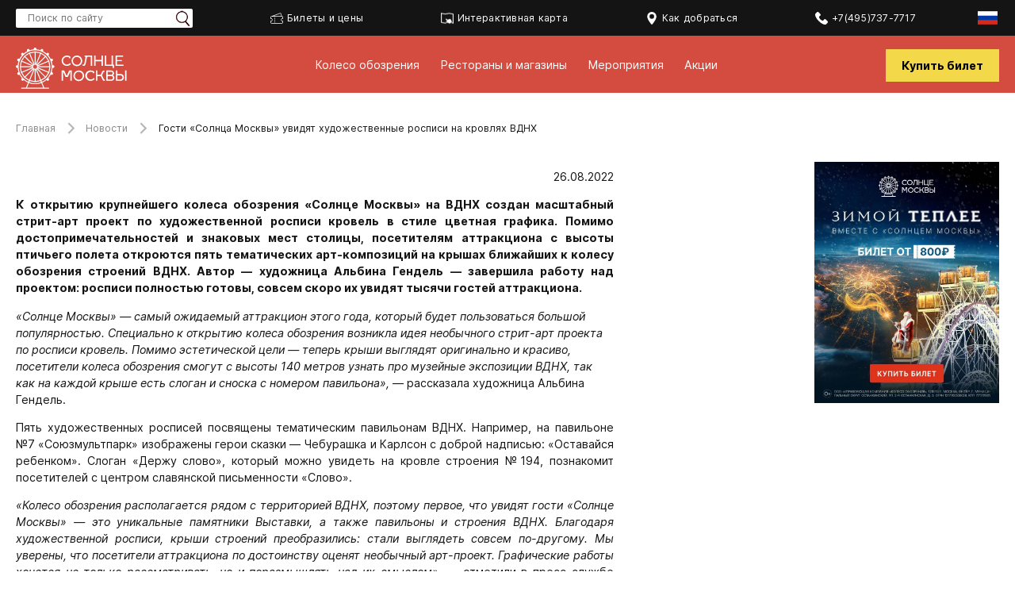

--- FILE ---
content_type: text/html; charset=UTF-8
request_url: https://moscow-sun.ru/news/gosti-solntsa-moskvy-uvidyat-khudozhestvennye-rospisi-na-krovlyakh-vdnkh-/
body_size: 11526
content:
    <!DOCTYPE html>
<html lang="ru">

        <title>Гости «Солнца Москвы» увидят художественные росписи на кровлях ВДНХ </title>
        <link rel="shortcut icon" href="/favicon.ico" type="image/x-icon">
        <link rel="apple-touch-icon" href="/local/templates/koleso/images/apple-touch-icon.png">
                                                                                               <meta http-equiv="Content-Type" content="text/html; charset=UTF-8" />
<script data-skip-moving="true">(function(w, d, n) {var cl = "bx-core";var ht = d.documentElement;var htc = ht ? ht.className : undefined;if (htc === undefined || htc.indexOf(cl) !== -1){return;}var ua = n.userAgent;if (/(iPad;)|(iPhone;)/i.test(ua)){cl += " bx-ios";}else if (/Windows/i.test(ua)){cl += ' bx-win';}else if (/Macintosh/i.test(ua)){cl += " bx-mac";}else if (/Linux/i.test(ua) && !/Android/i.test(ua)){cl += " bx-linux";}else if (/Android/i.test(ua)){cl += " bx-android";}cl += (/(ipad|iphone|android|mobile|touch)/i.test(ua) ? " bx-touch" : " bx-no-touch");cl += w.devicePixelRatio && w.devicePixelRatio >= 2? " bx-retina": " bx-no-retina";if (/AppleWebKit/.test(ua)){cl += " bx-chrome";}else if (/Opera/.test(ua)){cl += " bx-opera";}else if (/Firefox/.test(ua)){cl += " bx-firefox";}ht.className = htc ? htc + " " + cl : cl;})(window, document, navigator);</script>


<link href="/local/templates/.default/components/bitrix/news.detail/news-detail/style.css?1688028511155" type="text/css" rel="stylesheet"/>
<link href="/local/templates/koleso/css/icons.css?16880285123432" type="text/css" rel="stylesheet" data-template-style="true"/>
<link href="/local/templates/koleso/css/mod.css?17537819295697" type="text/css" rel="stylesheet" data-template-style="true"/>
<link href="/local/templates/.default/components/bitrix/subscribe.form/.default/style.css?1688028511359" type="text/css" rel="stylesheet" data-template-style="true"/>
<link href="/local/templates/koleso/styles.css?1688028512626" type="text/css" rel="stylesheet" data-template-style="true"/>
<link href="/local/templates/koleso/template_styles.css?1760689605109367" type="text/css" rel="stylesheet" data-template-style="true"/>







<meta http-equiv="X-UA-Compatible" content="IE=edge">
<meta name="viewport" content="width=device-width, initial-scale=1">
<meta name="mailru-verification" content="bd067342e89e8b55">
<meta name="google-site-verification" content="hCiZuQUnylbROgnHQjDtjiQTnqRG1sbzmhuCKM3LzJk">

        <style>
            @media only screen and (min-width: 767px) {
                .uniteller img {
                    width: 160px;
                    margin-left: 4px;

                }
            }
        </style>




<body style="max-width: 1980px;margin: 0 auto; ">
    <script data-skip-moving="true">
        (function (m, e, t, r, i, k, a) {
            m[i] = m[i] || function () {
                (m[i].a = m[i].a || []).push(arguments)
            };
            m[i].l = 1 * new Date();
            k = e.createElement(t), a = e.getElementsByTagName(t)[0], k.async = 1, k.src = r, a.parentNode.insertBefore(k, a)
        })
        (window, document, "script", "https://mc.yandex.ru/metrika/tag.js", "ym");

        ym(89614818, "init", {
            clickmap: true,
            trackLinks: true,
            accurateTrackBounce: true,
            webvisor: true
        });
    </script>
    <noscript>
        <div>
            <img src="https://mc.yandex.ru/watch/89614818" style="position:absolute; left:-9999px;" alt=""/>
        </div>
    </noscript>


    <div id="panel"></div>
    <header class="header">
        <div class="top-bar">
            <div class="container">
                                    <div class="top-bar__right">
                        <form action="/search/" class="search_form">
                            <input type="text" class="top_search" name="q"
                                   placeholder="Поиск по сайту" required/>
                            <button class="top_search_btn" type="submit"></button>
                        </form>
                        <a href="/services/tariffs/" class="top-bar__link desktop">
                            <img class="icon icon-top-bar1"
                                 src="/local/templates/koleso/images/ticket.svg" width="17"
                                 height="17" alt="">
                            Билеты и цены        </a>
                        <a href="/drz/active-map/" class="top-bar__link">
                            <img class="icon icon-top-bar1" alt="info_map"
                                 src="/local/templates/koleso/images/info_map.png"/>Интерактивная карта                        </a>
                        <a href="/information/#howToGo" class="top-bar__link">
                            <svg class="icon icon-top-bar1">
                                <use xlink:href="/local/templates/koleso/images/sprite.svg#top-bar2"></use>
                            </svg>
                            Как добраться</a>
                        <a
                                href="tel:+74957377717
"
                                class="top-bar__link js-vkPixel" data-event-name="contact"
                                style="direction : ltr"
                        >
                            <svg class="icon icon-top-bar1">
                                <use xlink:href="/local/templates/koleso/images/sprite.svg#top-bar3"></use>
                            </svg>
                            +7(495)737-7717
</a>
                        <div style="position: relative; align-self: center;">
                            <span style="cursor: pointer" onclick="$('.lang_menu').toggle()">
                                <svg class="icon icon-top-bar1 icon-flag">
                                    <use xlink:href="/local/templates/koleso/images/sprite.svg#ru"></use>
                                </svg>
                            </span>
                            <div style="
                                        position:absolute;
                                        top: 30px;
                                        left: -9px;
                                        display: none;
                                        background-color: #141414;
                                        color: #ffffff;
                                        z-index: 9999;
                                        padding: 10px 10px 10px 10px"
                                 class="lang_menu"
                            >
                                <a href="https://en.moscow-sun.ru/" class="top_bar__link-wrap"
           style="padding: 10px 0;"><svg class="icon-top-bar1 icon-flag ">
                <use xlink:href="/images/sprite.svg#en"></use>
            </svg></a><a href="https://cn.moscow-sun.ru/" class="top_bar__link-wrap"
           style="padding: 10px 0;"><svg class="icon-top-bar1 icon-flag ">
                <use xlink:href="/images/sprite.svg#cn"></use>
            </svg></a><a href="https://ae.moscow-sun.ru/" class="top_bar__link-wrap"
           style="padding: 10px 0;"><svg class="icon-top-bar1 icon-flag scale-arabic-flag">
                <use xlink:href="/images/sprite.svg#ae"></use>
            </svg></a>                            </div>
                        </div>

                    </div>
                            </div>
        </div>
        <div class="container">
            <div class="hamburger visible-sm">
                <span class="line"></span>
                <span class="line"></span>
                <span class="line"></span>
            </div>
            <a href="/" class="logo"><img
                        src="/local/templates/koleso/images/ms-logo-main-rus.svg"
                        width="140" alt=""></a>

            
    <ul class="header__menu">
                    <li>
                <a href="/koleso-obozreniya/" >Колесо обозрения</a>
            </li>
                    <li>
                <a href="/drz/" >Рестораны и магазины</a>
            </li>
                    <li>
                <a href="/services/" >Мероприятия</a>
            </li>
                    <li>
                <a href="/affiche/" >Акции</a>
            </li>
            </ul>
            <div class="header__navbar">
                <a href="https://tickets.moscow-sun.ru/" class="top_buy_tick js-sendInitiateEvent js-vkPixel"
                   data-event-name="customize_product">
                    Купить билет                </a>
                <!-- :777 -->
            </div>
        </div>
        <div class="mobile-menu__wrapper js-mobile-menu">
            <a href="/" class="mobile-menu__logo">
                <img
                        src="/local/templates/koleso/images/ms-logo-main-rus.svg"
                        alt="">
            </a>
            <span class="close-menu"><img src="/local/templates/koleso/images/cross.svg" alt=""></span>
            <ul class="mobile-menu">
                
                    <li class="mobile-menu__item">
                <a href="/koleso-obozreniya/" class="mobile-menu__link">Колесо обозрения</a>
            </li>
                    <li class="mobile-menu__item">
                <a href="/drz/" class="mobile-menu__link">Рестораны и магазины</a>
            </li>
                    <li class="mobile-menu__item">
                <a href="/services/" class="mobile-menu__link">Мероприятия</a>
            </li>
                    <li class="mobile-menu__item">
                <a href="/affiche/" class="mobile-menu__link">Акции</a>
            </li>
                        <li class="mobile-menu__item">
                    <a href="/drz/active-map/" class="mobile-menu__link">Интерактивная карта</a>
                </li>

            </ul>
            <a href="https://tickets.moscow-sun.ru/" class="btn js-vkPixel"
               data-event-name="customize_product">Купить билет</a> <!-- :777 -->
            <a href="tel:+74957377717
"
               class="mobile-menu__meta-link js-vkPixel"
               style="direction : ltr; "
               data-event-name="contact">
                <img src="/local/templates/koleso/images/phone-call.svg" alt="phone-call"
                     style="width: 20px; height: auto; margin-right: 1rem;"/>+7(495)737-7717
            </a>
            <a href="/information/#howToGo" class="mobile-menu__meta-link">
                <img src="/local/templates/koleso/images/map-icon.svg" alt="map-icon"
                     style="width: 20px; height: auto; margin-right: 1rem;"/> Как добраться            </a>
            <div class="mobile-search">
                <input class="mobile-search__input js-input" placeholder="Поиск по сайту">
                <div class="mobile-search__icon">
                    <svg width="28" height="28" viewBox="0 0 28 28" fill="none" xmlns="http://www.w3.org/2000/svg">
                        <path d="M12.6872 21.875C17.7613 21.875 21.8747 17.7616 21.8747 12.6875C21.8747 7.61338 17.7613 3.5 12.6872 3.5C7.61306 3.5 3.49968 7.61338 3.49968 12.6875C3.49968 17.7616 7.61306 21.875 12.6872 21.875Z"
                              stroke="#828689" stroke-width="2" stroke-linecap="round" stroke-linejoin="round"/>
                        <path d="M19.1833 19.1843L24.499 24.5" stroke="#828689" stroke-width="2" stroke-linecap="round"
                              stroke-linejoin="round"/>
                    </svg>
                </div>
                <div class="mobile-search__exit js-clear-input">
                    <svg width="17" height="18" viewBox="0 0 17 18" fill="none" xmlns="http://www.w3.org/2000/svg">
                        <path fill-rule="evenodd" clip-rule="evenodd"
                              d="M8.5 17.5C13.1944 17.5 17 13.6943 17 9C17 4.30566 13.1944 0.5 8.5 0.5C3.80557 0.5 0 4.30566 0 9C0 13.6943 3.80557 17.5 8.5 17.5ZM12.2657 5.23438C12.5781 5.54663 12.5781 6.05322 12.2657 6.36572L9.63138 9L12.2657 11.6343C12.5781 11.9468 12.5781 12.4534 12.2657 12.7656C11.9533 13.0781 11.4467 13.0781 11.1343 12.7656L8.5 10.1313L5.86569 12.7656C5.55328 13.0781 5.04675 13.0781 4.73431 12.7656C4.42191 12.4534 4.42191 11.9468 4.73431 11.6343L7.36862 9L4.73431 6.36572C4.42191 6.05322 4.42191 5.54663 4.73431 5.23438C5.04672 4.92188 5.55325 4.92188 5.86569 5.23438L8.5 7.86865L11.1343 5.23438C11.4467 4.92188 11.9533 4.92188 12.2657 5.23438Z"
                              fill="black"/>
                    </svg>
                </div>
            </div>
            <ul class="footer__social" style="padding: 0; margin: 1rem auto; text-align: center;">
                <li><a target="_BLANK" href="http://t.me/moscowsunofficial"><img
                                src="/local/templates/koleso/images/telgr_logo.png" alt=""></a></li>
                <li><a target="_BLANK" href="https://youtube.com/channel/UCHZ34fhUpj9HXlz4YYHUf9Q"><img
                                src="/local/templates/koleso/images/yt.png" alt=""></a></li>
                <li><a target="_BLANK" href="https://vk.com/public209803419"><img
                                src="/local/templates/koleso/images/vk_logo.png" alt=""></a></li>
                <li><a target="_BLANK" href="https://zen.yandex.ru/id/607e903628bcb87f10f4fd9b"><img
                                src="/local/templates/koleso/images/dzen.png" alt=""></a></li>
                <li><a target="_BLANK" href="https://yappy.media/s/p_2Iqv7Z0tGfT4w6j9OZGqLh"><img
                                src="/local/templates/koleso/images/yappi-512x512.png" width="20" alt=""></a></li>
                <li><a href="https://www.uniteller.ru" target="_blank" class="uniteller" style="   width: 210px"><img
                                src="/uniteller.png" style="margin-top: 20px; " alt="uniteller"></a></li>
            </ul>

        </div>
    </header>
<div class="container">
    <div class="page-content__wrapper">
    <main class="page-content">
    <ul class="breadcrumbs">
			<li>
				<a href="/" title="Главная">
					Главная
				</a>
				<img src="/local/templates/koleso/images/separator.svg" alt="" class="breadcrumbs__separator">
			</li>
			<li>
				<a href="/news/" title="Новости">
					Новости
				</a>
				<img src="/local/templates/koleso/images/separator.svg" alt="" class="breadcrumbs__separator">
			</li>
			<li>
				<span>Гости «Солнца Москвы» увидят художественные росписи на кровлях ВДНХ </span>
			</li></ul>    <h1 class="page-content__title"></h1>
<div class="news-date">26.08.2022</div>
<p>
 <b>К открытию крупнейшего колеса обозрения «Солнце Москвы» на ВДНХ создан масштабный стрит-арт проект по художественной росписи кровель в стиле цветная графика. Помимо достопримечательностей и знаковых мест столицы, посетителям аттракциона с высоты птичьего полета откроются пять тематических арт-композиций на крышах ближайших к колесу обозрения строений ВДНХ. Автор — художница Альбина Гендель — завершила работу над проектом: росписи полностью готовы, совсем скоро их увидят тысячи гостей аттракциона.</b>
</p>
<div>
 <i>«Солнце Москвы» — самый ожидаемый аттракцион этого года, который будет пользоваться большой популярностью. Специально к открытию колеса обозрения возникла идея необычного стрит-арт проекта по росписи кровель. Помимо эстетической цели — теперь крыши выглядят оригинально и красиво, посетители колеса обозрения смогут с высоты 140 метров узнать про музейные экспозиции ВДНХ, так как на каждой крыше есть слоган и сноска с номером павильона»,</i> — рассказала художница Альбина Гендель.
</div>
<p>
	 Пять художественных росписей посвящены тематическим павильонам ВДНХ. Например, на павильоне №7 «Союзмультпарк» изображены герои сказки — Чебурашка и Карлсон с доброй надписью: «Оставайся ребенком». Слоган «Держу слово», который можно увидеть на кровле строения №194, познакомит посетителей с центром славянской письменности «Слово».
</p>
<p>
 <i>«Колесо обозрения располагается рядом с территорией ВДНХ, поэтому первое, что увидят гости «Солнце Москвы» — это уникальные памятники Выставки, а также павильоны и строения ВДНХ. Благодаря художественной росписи, крыши строений преобразились: стали выглядеть совсем по-другому. Мы уверены, что посетители аттракциона по достоинству оценят необычный арт-проект. Графические работы хочется не только рассматривать, но и поразмышлять над их смыслом»</i>, — отметили в пресс-службе «Солнца Москвы».
</p>
<p>
	 Среди других графических работ, которые увидят посетители «Солнца Москвы»: «Какая мечта у москвича?» (о павильоне №26 «Транспорт»), «Для чего нужно искусство?» (о павильоне №1 «Центральный», где разместится экспозиция Третьяковской галереи) и знаменитая фраза «Поехали!» первого космонавта планеты Юрия Гагарина, которая адресует к центру «Космонавтика и авиация».
</p>
    </main>

            <div id="comp_604033186e16fd424589c6d2bf2b68c7"><aside class="sidebar">
        <a href="https://tickets.moscow-sun.ru/">
        <img src="/upload/iblock/4a5/126ujrcnw22uq3o8i7smkc3f9wrdcu72.jpg" class="imageAuto" alt="singlebanner" />
    </a>
</aside></div>        </div>
        </div>
        <div class="footer">
    <div class="container">
        <div class="footer_flex_menu">
            <div class="footer_menu_box footer_menu_mobile-row">
                <div class="menu_box_name">
                    <a href="/" class="footer__logo">
                        <img
                                src="/local/templates/koleso/images/ms-logo-main-rus.svg"
                                width="100"
                                alt="Солнце Москвы"
                                style="max-width:150px;width: 100%; height: auto;">
                    </a>
                </div>
                


<div class="footer__hover-by-hint js-showHint">
    Часы работы <img class="js-hintIcon" src="/local/templates/koleso/images/hint.svg" alt="hint"/>
    <div class="footer__hover-the-hint js-clockHintElement" hidden>
        <p>Пн-Пт: 12:00-22:00</p>

<p>Сб,Вс и праздничные дни: 11:00-22:00</p>    </div>
</div>

            </div>
            <div class="footer_menu_box">
                <div class="menu_box_name">Солнце Москвы</div>
                
    <ul class="footer_menu_list">
                    <li>
                <a href="/koleso-obozreniya/">Колесо обозрения</a>
            </li>
                    <li>
                <a href="/drz/">Рестораны и магазины</a>
            </li>
                    <li>
                <a href="/news/">Новости</a>
            </li>
                    <li>
                <a href="/affiche/">Акции</a>
            </li>
            </ul>
            </div>

            <div class="footer_menu_box">
                <div class="menu_box_name">Проведение мероприятий</div>
                
    <ul class="footer_menu_list">
                    <li>
                <a href="/services/romanticheskoe_svidanie/">Романтическое свидание</a>
            </li>
                    <li>
                <a href="/services/den_rozhdeniya/">День рождения</a>
            </li>
                    <li>
                <a href="/services/registratsiya_braka/">Регистрация брака</a>
            </li>
                    <li>
                <a href="/services/ekskursii/">Экскурсии</a>
            </li>
                    <li>
                <a href="/services/korporativnye_meropriyatiya/">Корпоративные мероприятия</a>
            </li>
                    <li>
                <a href="/services/gendernaya_vecherinka/">Гендерная вечеринка</a>
            </li>
                    <li>
                <a href="/services/chastnoe_meropriyatie/">Частное мероприятие</a>
            </li>
            </ul>
            </div>
            <div class="footer_menu_box">
                <div class="menu_box_name">Посетителям</div>
                
    <ul class="footer_menu_list">
                    <li>
                <a href="/services/tariffs/">Тарифы</a>
            </li>
                    <li>
                <a href="/information/ticket-policy/">Билетная политика</a>
            </li>
                    <li>
                <a href="/information/mfk-rule/">Правила посещения МФК</a>
            </li>
                    <li>
                <a href="/information/attraction-rule/">Правила посещения аттракциона</a>
            </li>
                    <li>
                <a href="/information/payment-methods/">Способы оплаты</a>
            </li>
                    <li>
                <a href="/information/terms-of-use/">Пользовательское соглашение</a>
            </li>
                    <li>
                <a href="/information/foto/">Правила фотоконкурса</a>
            </li>
            </ul>
            </div>
            <div class="footer_menu_box">
                <div class="menu_box_name">Связаться с нами</div>
                
    <ul class="footer_menu_list">
                    <li>
                <a href="/contacts/">Контакты</a>
            </li>
                    <li>
                <a href="/about/arendatoram/">Аренда</a>
            </li>
                    <li>
                <a href="/about/advertising/">Реклама и сотрудничество</a>
            </li>
                    <li>
                <a href="/press-center/">Пресс-центр</a>
            </li>
                    <li>
                <a href="/about/vacancy/">Вакансии</a>
            </li>
                    <li>
                <a href="/vopros-otvet/">Вопрос - Ответ</a>
            </li>
                    <li>
                <a href="/information/">Как добраться</a>
            </li>
            </ul>
            </div>
        </div>
        <div class="footer_social_list">
            <div>
                <ul class="footer__social" style="padding: 0; margin: 0;">
                    <li><a target="_BLANK" href="http://t.me/moscowsunofficial"><img
                                    src="/local/templates/koleso/images/telgr_logo.png" alt=""></a></li>
                    <li><a target="_BLANK" href="https://youtube.com/channel/UCHZ34fhUpj9HXlz4YYHUf9Q"><img
                                    src="/local/templates/koleso/images/yt.png" alt=""></a></li>
                    <li><a target="_BLANK" href="https://vk.com/public209803419"><img
                                    src="/local/templates/koleso/images/vk_logo.png" alt=""></a></li>
                    <li><a target="_BLANK" href="https://zen.yandex.ru/id/607e903628bcb87f10f4fd9b"><img
                                    src="/local/templates/koleso/images/dzen.png" alt=""></a></li>
                    <li><a target="_BLANK" href="https://yappy.media/s/p_2Iqv7Z0tGfT4w6j9OZGqLh"><img
                                    src="/local/templates/koleso/images/yappi-512x512.png" width="20" alt=""></a>
                    </li>
                    <li><a href="https://www.uniteller.ru" target="_blank" class="uniteller"
                           style="   width: 210px"><img src="/uniteller.png" alt=""></a></li>
                </ul>

            </div>
        </div>
        <div class="copyright_bottom">
            <p>© 2021 - 2026 Солнце Москвы</p>
            <p><a href="/privacy_policy/privacy.php">Политика конфиденциальности</a></p>
            <p><a href="/privacy_policy/">Политика обработки персональных данных</a></p>
        </div>
    </div>
</div>

<!--
<div id="fon_popup">
    <div class="wrap_popup">
        <div id="backForm" style="background-image: url(/local/templates/koleso/images/subscribe.png); background-position: 100% 120px; background-repeat: no-repeat;">
            <div class="clouse_popup" onclick="clousePopUp();">X</div>
			    <div class="container">
        <form action="/local/templates/koleso/ajax/subscribe.php" name="subscribe_form">
          <div class="subs_inner">
            <div class="subs_text" style="text-align: left; padding: 0; margin-bottom: 30px">Подписаться на актуальные новости, акции и события</div>
            <div class="subs_mail">Ваш email</div>
              <input type="email" name="EMAIL" class="form-control" placeholder="Ваш email" required>
              <div class="checkbox" style="color:#fff; margin-top: 2rem;">
                <input type="checkbox" id="checkboxsubspopup" class="js-agreement-check" required="">
                <label for="checkboxsubspopup" style="color:#fff;">Нажимая кнопку, вы выражаете <a style="font-weight: bold; text-decoration: underline !important;" href="/privacy_policy/" >согласие на обработку</a> персональных данных</label>
              </div> 
              <div style="text-align: center; margin: 1rem 0 0;"><button class="btn">Подписаться</button></div>
            </div>
        </form>
    </div>        </div>
    </div>
</div> -->
<!-- Yandex.Metrika counter -->
<noscript>
    <div><img src="https://mc.yandex.ru/watch/74127439" style="position:absolute; left:-9999px;" alt=""/></div>
</noscript>
<script>
            mindbox = window.mindbox || function () {
                mindbox.queue.push(arguments);
            };
            mindbox.queue = mindbox.queue || [];
            mindbox('create');
        </script>
<script src="https://api.mindbox.ru/scripts/v1/tracker.js" async></script>
<script>if(!window.BX)window.BX={};if(!window.BX.message)window.BX.message=function(mess){if(typeof mess==='object'){for(let i in mess) {BX.message[i]=mess[i];} return true;}};</script>
<script>(window.BX||top.BX).message({"JS_CORE_LOADING":"Загрузка...","JS_CORE_NO_DATA":"- Нет данных -","JS_CORE_WINDOW_CLOSE":"Закрыть","JS_CORE_WINDOW_EXPAND":"Развернуть","JS_CORE_WINDOW_NARROW":"Свернуть в окно","JS_CORE_WINDOW_SAVE":"Сохранить","JS_CORE_WINDOW_CANCEL":"Отменить","JS_CORE_WINDOW_CONTINUE":"Продолжить","JS_CORE_H":"ч","JS_CORE_M":"м","JS_CORE_S":"с","JSADM_AI_HIDE_EXTRA":"Скрыть лишние","JSADM_AI_ALL_NOTIF":"Показать все","JSADM_AUTH_REQ":"Требуется авторизация!","JS_CORE_WINDOW_AUTH":"Войти","JS_CORE_IMAGE_FULL":"Полный размер"});</script><script src="/bitrix/js/main/core/core.js?1768803631537531"></script><script>BX.Runtime.registerExtension({"name":"main.core","namespace":"BX","loaded":true});</script>
<script>BX.setJSList(["\/bitrix\/js\/main\/core\/core_ajax.js","\/bitrix\/js\/main\/core\/core_promise.js","\/bitrix\/js\/main\/polyfill\/promise\/js\/promise.js","\/bitrix\/js\/main\/loadext\/loadext.js","\/bitrix\/js\/main\/loadext\/extension.js","\/bitrix\/js\/main\/polyfill\/promise\/js\/promise.js","\/bitrix\/js\/main\/polyfill\/find\/js\/find.js","\/bitrix\/js\/main\/polyfill\/includes\/js\/includes.js","\/bitrix\/js\/main\/polyfill\/matches\/js\/matches.js","\/bitrix\/js\/ui\/polyfill\/closest\/js\/closest.js","\/bitrix\/js\/main\/polyfill\/fill\/main.polyfill.fill.js","\/bitrix\/js\/main\/polyfill\/find\/js\/find.js","\/bitrix\/js\/main\/polyfill\/matches\/js\/matches.js","\/bitrix\/js\/main\/polyfill\/core\/dist\/polyfill.bundle.js","\/bitrix\/js\/main\/core\/core.js","\/bitrix\/js\/main\/polyfill\/intersectionobserver\/js\/intersectionobserver.js","\/bitrix\/js\/main\/lazyload\/dist\/lazyload.bundle.js","\/bitrix\/js\/main\/polyfill\/core\/dist\/polyfill.bundle.js","\/bitrix\/js\/main\/parambag\/dist\/parambag.bundle.js"]);
</script>
<script>(window.BX||top.BX).message({"LANGUAGE_ID":"ru","FORMAT_DATE":"DD.MM.YYYY","FORMAT_DATETIME":"DD.MM.YYYY HH:MI:SS","COOKIE_PREFIX":"WHEELS_SM","SERVER_TZ_OFFSET":"10800","UTF_MODE":"Y","SITE_ID":"s1","SITE_DIR":"\/","USER_ID":"","SERVER_TIME":1769102199,"USER_TZ_OFFSET":0,"USER_TZ_AUTO":"Y","bitrix_sessid":"84bdd54779c32c7901b8032ac816183f"});</script><script src="/bitrix/js/main/jquery/jquery-1.12.4.min.js?166334919797163"></script>
<script src="/local/templates/koleso/js/slick.js"></script>
<script src="/local/templates/koleso/js/responsiveslides.min.js"></script>
<script src="/local/templates/koleso/js/scripts.js"></script>
<script src="https://cdnjs.cloudflare.com/ajax/libs/jquery.mask/1.14.10/jquery.mask.js"></script>
<script src="https://cdnjs.cloudflare.com/ajax/libs/jquery.inputmask/5.0.8/jquery.inputmask.min.js"></script>
<script>
    function getCookie(name) {
        var name = name + "=";
        var decodedCookie = decodeURIComponent(document.cookie);
        var ca = decodedCookie.split(';');
        for (var i = 0; i < ca.length; i++) {
            var c = ca[i];
            while (c.charAt(0) == ' ') {
                c = c.substring(1);
            }
            if (c.indexOf(name) == 0) {
                return c.substring(name.length, c.length);
            }
        }
        return "";
    }

    function showPopUp() {
        var stopPopUp = getCookie('subscr');
        if (stopPopUp == "show")
            return false;
        let el = document.getElementById('fon_popup');
        if (el) {
            el.style.display = "flex";
        }
    }

    function clousePopUp() {
        document.getElementById('fon_popup').style.display = "none";
        document.cookie = "subscr=show; domain=moscow-sun.ru; path=/;";
    }

    (function () {
        setTimeout(function () {
                showPopUp();
            },
            10000);
    })();
</script>

<script>
    function showTicketPopup() {
        document.getElementById("orderticket_popup").style.display = "block";
    }

    function clouseService() {
        let orderticket_popup = document.getElementById("orderticket_popup");
        if (orderticket_popup) {
            orderticket_popup.style.display = "none";
        }

        let service_popup = document.getElementById("service_popup");
        if (service_popup) {
            service_popup.style.display = "none";
        }

    }

    $("#sendDataFormTicket").on("click", function () {
        console.log('try to send');
        var checkbox = $("#checkboxbyticket").is(':checked');
        if (checkbox == false) {
            $("#sendDataFormTicket").css("background-color", "grey");
            $("#sendDataFormTicket").text("Нет согласия на обработку данных");
            return;
        }
        var user_name = $("input[name='userTicketName']").val();
        var user_email = $("input[name='userTicketEmail']").val();
        var user_phone = $("input[name='userTicketPhone']").val();
        var user_comnt = $("textarea[name='userTicketComment']").val();
        if (user_name == "" || user_name == "Укажите ваше имя") {
            $("input[name='userTicketName']").val('Укажите ваше имя');
            $("input[name='userTicketName']").css("color", "red");
        }
        if (user_email == '' || user_email == 'Укажите ваш E-mail') {
            $("input[name='userTicketEmail']").val('Укажите ваш E-mail');
            $("input[name='userTicketEmail']").css("color", "red");
        }
        if (user_phone == '' || user_phone == 'Укажите номер телефона') {
            $("input[name='userTicketPhone']").val('Укажите номер телефона');
            $("input[name='userTicketPhone']").css("color", "red");
            return;
        }
        var stringData = "user_name=" + user_name + "&user_phone=" + user_phone + "&user_email=" + user_email + "&user_comnt=" + user_comnt;
        $.ajax({
            type: "POST",
            url: "/include/send-ticket.php",
            data: stringData,
            success: function (html) {
                $(".backtitle").html(html);

            }
        });
    });
    $("#checkboxbyticket").on("click", function () {
        $("#sendDataFormTicket").css("background-color", "#f3d84a");
        $("#sendDataFormTicket").text("Отправить");
    });
    $("input[name='userTicketName']").focus(function () {
        $(this).val('');
    });
    $("input[name='userTicketPhone']").focus(function () {
        $(this).val('');
    });
    $("input[name='userTicketEmail']").focus(function () {
        $(this).val('');
    });
</script>


<script>
    (function (m, e, t, r, i, k, a) {
        m[i] = m[i] || function () {
            (m[i].a = m[i].a || []).push(arguments)
        };
        m[i].l = 1 * new Date();
        for (var j = 0; j < document.scripts.length; j++) {
            if (document.scripts[j].src === r) {
                return;
            }
        }
        k = e.createElement(t), a = e.getElementsByTagName(t)[0], k.async = 1, k.src = r, a.parentNode.insertBefore(k, a)
    })
    (window, document, "script", "https://mc.yandex.ru/metrika/tag.js", "ym");

    ym(74127439, "init", {
        clickmap: true,
        trackLinks: true,
        accurateTrackBounce: true
    });

    $(document).ready(function () {
        let buttonPaySelector = document.querySelector('.btn-pay');
        buttonPaySelector?.addEventListener('click', () => {
            console.log('ymPay')
            ym(89614818, 'reachGoal', 'payment')
        });
    });
</script>
<script>
    document.addEventListener('DOMContentLoaded', function () {
        var vkPixelElements = document.querySelectorAll('.js-vkPixel');

        vkPixelElements.forEach(function (element) {
            element.addEventListener('click', function () {
                var value = element.getAttribute('data-value');
                var eventName = element.getAttribute('data-event-name');
                if (eventName) {
                    if (value) {
                        window.dataLayer = window.dataLayer || [];
                        window.dataLayer.push({
                            event: eventName,
                            'ecommerce': {
                                'price': value
                            }
                        });
                        if (typeof VK !== 'undefined' && VK.Goal) {
                            VK.Goal(eventName, {value: value});
                        }
                    } else {
                        window.dataLayer = window.dataLayer || [];
                        window.dataLayer.push({
                            event: eventName
                        });
                        if (typeof VK !== 'undefined' && VK.Goal) {
                            VK.Goal(eventName);
                        }
                    }
                }
            });
        });
    });
    setTimeout(function () {
        window.dataLayer = window.dataLayer || [];
        window.dataLayer.push({
            event: 'view_content'
        });
        if (typeof VK !== 'undefined' && VK.Goal) {
            VK.Goal('view_content');
        }
    }, 60000);
</script>
<script>
    function removeEmptyAttributes() {
        const elementsWithEmptyCharset = document.querySelectorAll('[charset=""]');
        let emptyElCount = 0;
        elementsWithEmptyCharset.forEach(element => {
            element.removeAttribute('charset');
            emptyElCount++;
        });

        const allElements = document.querySelectorAll('*');
        let emptyIdCount = 0;

        allElements.forEach(element => {
            if (element.hasAttribute('id')) {
                const idValue = element.getAttribute('id');
                if (idValue === '' || idValue === null || idValue.trim() === '') {
                    element.removeAttribute('id');
                    emptyIdCount++;
                }
            }
        });
    }

    $(document).ready(function () {
        removeEmptyAttributes()
    })
</script>
</body>
</html>




--- FILE ---
content_type: text/css
request_url: https://moscow-sun.ru/local/templates/koleso/css/icons.css?16880285123432
body_size: 790
content:
@font-face {
  font-family: 'icomoon';
  src:  url('fonts/icomoon.eot?ipu1co');
  src:  url('fonts/icomoon.eot?ipu1co#iefix') format('embedded-opentype'),
    url('fonts/icomoon.ttf?ipu1co') format('truetype'),
    url('fonts/icomoon.woff?ipu1co') format('woff'),
    url('fonts/icomoon.svg?ipu1co#icomoon') format('svg');
  font-weight: normal;
  font-style: normal;
  font-display: block;
}

[class^="icon-"], [class*=" icon-"] {
  /* use !important to prevent issues with browser extensions that change fonts */
  font-family: 'icomoon' !important;
  speak: never;
  font-style: normal;
  font-weight: normal;
  font-variant: normal;
  text-transform: none;
  line-height: 1;

  /* Better Font Rendering =========== */
  -webkit-font-smoothing: antialiased;
  -moz-osx-font-smoothing: grayscale;
}

.icon-arrow:before {
  content: "\e900";
}
.icon-check:before {
  content: "\e902";
}
.icon-star:before {
  content: "\e903";
}
.icon-star-transp:before {
  content: "\e904";
}
.icon-adults:before {
  content: "\e905";
}
.icon-arrow-long:before {
  content: "\e906";
}
.icon-cafe:before {
  content: "\e907";
}
.icon-carousel:before {
  content: "\e908";
}
.icon-children:before {
  content: "\e909";
}
.icon-chillout:before {
  content: "\e90a";
}
.icon-clock:before {
  content: "\e90b";
}
.icon-close:before {
  content: "\e90c";
}
.icon-date:before {
  content: "\e90d";
}
.icon-defalt-cat:before {
  content: "\e90e";
}
.icon-document:before {
  content: "\e90f";
}
.icon-extrim:before {
  content: "\e910";
}
.icon-family:before {
  content: "\e911";
}
.icon-fb:before {
  content: "\e912";
}
.icon-food:before {
  content: "\e913";
}
.icon-global:before {
  content: "\e914";
}
.icon-hands:before {
  content: "\e915";
}
.icon-help:before {
  content: "\e916";
}
.icon-hotel:before {
  content: "\e917";
}
.icon-house:before {
  content: "\e918";
}
.icon-inst:before {
  content: "\e919";
}
.icon-load:before {
  content: "\e91a";
}
.icon-location:before {
  content: "\e91b";
}
.icon-location-map:before {
  content: "\e91c";
}
.icon-lock:before {
  content: "\e91d";
}
.icon-mail:before {
  content: "\e91e";
}
.icon-odeum:before {
  content: "\e91f";
}
.icon-park:before {
  content: "\e920";
}
.icon-phone:before {
  content: "\e921";
}
.icon-quay:before {
  content: "\e922";
}
.icon-ruler:before {
  content: "\e923";
}
.icon-search:before {
  content: "\e924";
}
.icon-setting:before {
  content: "\e925";
}
.icon-sport:before {
  content: "\e926";
}
.icon-star_radius:before {
  content: "\e927";
}
.icon-ticket:before {
  content: "\e928";
}
.icon-time:before {
  content: "\e929";
}
.icon-user:before {
  content: "\e92a";
}
.icon-vk:before {
  content: "\e92b";
}
.icon-weight:before {
  content: "\e92c";
}
.icon-year:before {
  content: "\e92d";
}
.icon-bonus:before {
  content: "\e92e";
}
.icon-photo:before {
  content: "\e92f";
}
.icon-purse:before {
  content: "\e930";
}
.icon-basket:before {
  content: "\e931";
}
.icon-video:before {
  content: "\e932";
}
.icon-rotate:before {
  content: "\e933";
}
.icon-question:before {
  content: "\e934";
}
.icon-zoom:before {
  content: "\e935";
}
.icon-phone-line:before {
  content: "\e936";
}
.icon-instagram:before {
  content: "\e937";
}
.icon-ok:before {
  content: "\e938";
}
.icon-youtube:before {
  content: "\e939";
}
.icon-telegram:before {
  content: "\e93a";
}
.icon-tiktok:before {
  content: "\e93b";
}
.icon-letter:before {
  content: "\e901";
}


--- FILE ---
content_type: text/css
request_url: https://moscow-sun.ru/local/templates/koleso/css/mod.css?17537819295697
body_size: 1713
content:
.flex_rest_name {
    min-height: 48px;
}

.slick-next {
    right: 19px;
}

.slick-prev, .slick-next {
    width: 24px;
    height: 24px;
}

.slick-prev {
    left: 19px;
}

.red_link:hover {
    color: #d44b3f;
}

@media only screen and (max-width: 767px) {
    .sidebar {
        display: none;
    }

    .drz_search {
        display: none;
    }

    .contact-info {
        font-size: 1.4rem;
    }

    .contact-info li {
        margin-bottom: 0.5rem !important;
    }

    .tabs label[for*="2"] {
        margin-left: 1em !important;
    }

    /*.slick-slide {*/
    /*    height: 350px;*/
    /*}*/
    .tab-contents .tab-link {
        /*padding: 1rem 0.8rem !important;*/
    }

    .tab-lined {
        overflow: hidden;
    }

    .list_vacancy {
        padding: 0px;
    }

    .slick-slide img {
        /*height: 350px;*/
    }

    .icons_page_item > img {
        width: 17% !important;
    }

    .icons_page_item {
        margin-bottom: 2rem !important;
    }

    .icons_page_item {
        justify-content: unset;
    }

    .icons_page_text {
        flex-basis: 75% !important;
    }

    .list_vacancy > li {
        padding: unset !important;
        margin: 20px 0;
    }

    .tab-contents {
        padding-top: unset !important;
    }

    .list_vacancy > li {
        border-top: unset !important;
    }

    .tab-contents .tab-link:last-child {
        margin-right: unset !important;
    }

    .tab-lined .tab-nav:before {
        content: unset !important;
    }

    .hide-mobile {
        display: none !important;
    }

    .rslides_nav {
        display: block;
        zoom: 0.6;
    }

    .rest_data {
        margin: unset !important;
    }

    .box_flex_recomend .rest_data {
        padding-bottom: 10px;
    }

    .vacancy_detail_url {
        box-shadow: unset !important;
    }

    .tab-lined .tab-nav:after {
        width: 0 !important;
        content: "";
    }

    .tab-lined .tab-nav {
        padding-right: 0 !important;
        width: 100%;
    }

    .contact-info a {
        display: block;
        margin-left: 7px;
    }

    .tab-nav, .tab-nav__inner {
        width: 100%;
    }

    .tab-link {
    }

    .tab-contents .tab-link {
        padding: 1rem 0.5rem;
    }

    .subs_text {
        padding: 0px !important;
    }

    #fon_popup h1 {
        font-size: 1.6em;
        line-height: 3.5rem;
    }
}

.list_card_link {
    text-align: left !important;
}

.top_buy_tick {
    padding: 10px 20px !important;
}

.donuts-slider .slick-arrow {
    background-color: #f3d84a !important;
}

.box_flex_recomend .flex_rest_name {
    min-height: 100px !important;
}

.item_data_name {
    max-width: 200px;
}

@media only screen and (min-width: 767px) {
    .only-mobile {
        display: none !important;
    }

    .wrap_popup_service {
        width: 40%;
    }
}

#service_popup, #orderticket_popup {
    display: none;
    background-color: rgb(141 139 139 / 42%);;
    position: fixed;
    bottom: 0px;
    left: 0px;
    right: 0px;
    top: 0px;
    align-items: center;
    justify-content: center;
    z-index: 500;
}

.wrap_popup_service {
    margin: 10% auto 0 auto;
    padding: 0;
    position: relative;
    z-index: 600;
}

.clouse_popup {
    position: absolute;
    top: 8px;
    right: 12px;
    color: #fff;
    font-weight: bold;
    cursor: pointer;
}

.detail_flex {
    display: flex;
    flex-direction: row;
    justify-content: space-around;
}

.service_left {
    flex-basis: 70%;
    margin-right: 1em;
}

.service_right {
    flex-basis: 30%;
    display: flex;
    flex-direction: column;
    margin-top: -4em;
}

.right_sub_data {
    display: flex;
    flex-direction: row;
    justify-content: space-between;
    align-items: center;
    padding: 4px 8px;
    color: #000;
    font-weight: bold;
    margin-bottom: .5em;
    box-shadow: 0px 2px 2px rgb(0 0 0 / 25%);
}

.right_sub_data:hover {
    background-color: #d44b3f;
    color: #fff;
    cursor: pointer;
}

.sub_data_img {
    flex-basis: 10%;
    display: flex;
    align-items: center;
}

.sub_data_value {
    flex-basis: 80%;
    font-size: 1.6rem;
    text-align: center;
}

.detail_back_link {
    color: #D44B3F;
    font-weight: bold;
}

.detail_add_name {
    text-align: center;
    color: #141414;
    font-size: 1.6rem;
    margin-top: 1em;
    font-family: 'Igra Sans';
    font-weight: 400;
    line-height: 1.5em;
    font-size: 2.4rem;
}

.right_logo {
    margin: 0 0 1rem;
}

@media only screen and (max-width: 767px) {
    .detail_flex {
        flex-direction: column-reverse;
    }

    .right_logo {
        margin: 0 0 1em 0;
    }

    .backForm_title {
        padding-bottom: 1rem !important;
    }

    #backForm {
        padding: 1.4rem 3rem;
    }

    #sendDataForm {
        margin-top: unset !important;
    }
}

#sendDataForm, #sendDataFormTicket {
    color: #141414;
    font-weight: 500;
    width: 26.7rem;
    text-transform: uppercase;
    font-size: 1.4rem;
    margin-top: 3rem;
    line-height: 2.2rem;
    font-size: 1.8rem;
    min-width: 20rem;
    padding-left: 3rem;
    padding-right: 3rem;
    background-color: #f3d84a;
    height: 5rem;
    display: inline-flex;
    align-items: center;
    justify-content: center;
    outline: 0;
    border: none;
    transition: all .2s linear;
    cursor: pointer;
}

.top_buy_tick {
    outline: none;
    border: none;
}

.top-bar__link .icon {
    margin-right: unset;
}

.top_bar__link-wrap {
    display: block;
    height: 17px;
    width: 27px;
    margin-bottom: 20px;
}

.icon-flag {
    display: block !important;
    width: 27px !important;
    height: 17px !important;
}

.scale-arabic-flag {
    transform: scaleY(1.2);
}



--- FILE ---
content_type: text/css
request_url: https://moscow-sun.ru/local/templates/.default/components/bitrix/subscribe.form/.default/style.css?1688028511359
body_size: 144
content:
.subs_inner {
	width: 70%;
	margin: 0 auto;
	color: #fff;
}
.subs_text {
	color: #fff;
	font-size: 2.8rem;
	line-height: 1.2;
	padding: 8px;
	margin: 0 auto;
	text-align: center;
}
.subs_mail {
	font-size: 2.0rem;
	font-weight: bold;
	margin-bottom: 1rem;
}

@media only screen and (max-width: 767px) {
  .subs_inner {
	width: 95%;
	}
}

--- FILE ---
content_type: text/css
request_url: https://moscow-sun.ru/local/templates/koleso/styles.css?1688028512626
body_size: 164
content:
.red-lists {margin-left: 2rem; font: 400 1.5rem/1.7rem Arial, sans-serif; color:#353635; text-align: left;}
.red-lists li {list-style-image: url('images/red-marker.png'); margin-bottom: 0.4rem;}
.green-lists {margin-left: 2rem; font: 400 1.5rem/1.7rem Arial, sans-serif; color:#474c47; text-align: left;}
.green-lists li {list-style-image: url('images/green-marker.png'); margin-bottom: 0.4rem;}
.namber-lists {margin-left: 2em; font: 400 1.5rem/1.7rem Arial, sans-serif; color:#000; text-align: left;}
.namber-lists li {margin-bottom: 0.4rem;}
.rule_p {text-indent: 1.5rem; font: 400 1.6rem/1.8rem Arial, sans-serif;}


--- FILE ---
content_type: text/css
request_url: https://moscow-sun.ru/local/templates/koleso/template_styles.css?1760689605109367
body_size: 23382
content:
.red_link {
	font-weight: bold;
	text-decoration: underline !important;
	color: #d44b3f;
}

.show_text {
	margin-top: 2em;
	padding: 0 1em 1em;
}

.show_price {
	display: flex;
	flex-direction: row;
	justify-content: flex-start;
	align-items: center;
	margin-top: 2em;
	padding: 0 1em 1em;
	gap: 5px;
}

.sliderWrap {
	overflow: hidden;
	height: 0;
	padding-bottom: 40%;
}

.sliderWrap .rslides {
	min-height: auto !important;
	margin: 0;
	padding: 0;
}

.pagination-wrapper {
	display: flex;
	justify-content: center;
	margin-top: 24px;
	margin-bottom: 24px;
}

.pagination {
	display: flex;
	gap: 6px;
	align-items: center;
}

.pagination .pagination__arrow {
	width: 24px;
	height: 24px;
	cursor: pointer;

	background-image: url(images/arrow-paginator.svg);
	background-size: cover;
	background-position: center;
}

.pagination .pagination__item {
	width: 32px;
	height: 32px;
	display: flex;
	align-items: center;
	justify-content: center;
	cursor: pointer;

	font-size: 18px;
	font-weight: 400;
	line-height: 32px;
}

.pagination .pagination__item--active {
	background: rgba(212, 75, 63, 1);
	color: white;
	cursor: auto;
}

.pagination .pagination__arrow--start {
}

.pagination .pagination__arrow--end {
	transform: rotate(180deg);
}

.right_sub_data .sub_data_img svg {
	width: 24px;
	height: 24px;
}

.right_sub_data .sub_data_img svg path {
	transition-duration: 0.3s;
}

.right_sub_data:hover .sub_data_img svg path {
	fill: white;
}

@media (max-width: 768px) {
	.pagination .pagination-wrapper {
		margin-top: 16px;
		margin-bottom: 16px;
	}

	.pagination .pagination__arrow {
		width: 16px;
		height: 16px;
	}

	.pagination .pagination__item {
		width: 20px;
		height: 20px;
	}

	.pagination .pagination__item {
		font-size: 12px;
	}

	.pagination {
		gap: 4px;
	}
}

@media (max-width: 767px) {
	.partner_flex .slick-list {
		width: 100%;
	}

	.partner_flex .slick-next {
		right: 1px;
	}

	.partner_flex .slick-prev {
		left: 1px;
	}
}

.sliderWrap a {
	top: calc(50% + 25px);
}

#item_data_block .item_data_name {
	margin-right: 30px;
}

@media (max-width: 1200px) {
	#item_data_block {
		margin-left: 3px !important;
	}
}
@media (max-width: 1200px) {
	#item_data_block {
		margin-left: 3px !important;
	}
}
@media (max-width: 1100px) {
	#item_data_block {
		margin-left: 0px !important;
	}
}
@media (max-width: 1000px) {
	#item_data_block {
		margin-left: -3px !important;
	}
}
@media (max-width: 900px) {
	#item_data_block {
		margin-left: -6px !important;
	}
}
@media (max-width: 800px) {
	#item_data_block {
		margin-left: -9px !important;
	}
}
@media (max-width: 700px) {
	#item_data_block {
		margin-left: -12px !important;
	}
}
@media (max-width: 600px) {
	#item_data_block {
		margin-left: -15px !important;
	}
}
.sliderWrap li,
.sliderWrap ul {
	position: absolute !important;
	left: 0;
	top: 0;
	width: 100%;
	height: 100%;
	display: block;
}

.sliderWrap img {
	width: 100%;
	height: 100%;
	object-fit: cover !important;
	position: absolute;
	object-position: center;
}

.tarif_table {
	border-collapse: collapse;
	width: 100%;
	margin: 1rem auto;
}

.tarif_table td,
th {
	border: 1px solid #dddddd;
}

tr:first-child {
	background: #d44b3f;
}

.tarif_table th {
	color: #fff;
	font-size: 1.4rem;
	padding: 4px 8px;
	text-align: center;
}

.tarif_table td {
	padding: 8px;
	text-align: center;
}

.tarif_table td:first-child {
	text-align: left;
}

.vacancy_section {
	overflow: hidden;
	padding: 0;
	margin: 0 0 32px;
}

.vacancy_sect_head {
	font-family: 'Igra Sans';
	font-size: 2.4rem;
	color: #fff;
	line-height: 1.2;
	background: #d44b3f;
	padding: 1rem 0;
	text-align: center;
}

.list_vacancy {
	list-style: none;
	margin: 0;
}

.list_vacancy > li {
	padding: 15px 95px;
	display: flex;
	justify-content: space-between;
	align-items: center;
	font-size: 1.6rem;
	line-height: 1.2;
	border-top: solid 1px #dedede;
}

.list_vacancy .name {
	font-size: 2rem;
	font-weight: bold;
	max-width: 410px;
	padding-right: 20px;
}

.vacancy_detail_url {
	background-color: #f3d84a;
	padding: 8px 24px;
	box-shadow: 0px 2px 2px rgb(0 0 0 / 25%);
}

.vacancy_info {
	color: #b1acac;
	font-size: 1.4rem;
}

.form_resume {
	max-width: 586px;
	margin: 0 auto 80px;
}

.title_center {
	text-align: center;
}

.form_element {
	display: flex;
	margin: 0 0 35px;
}

.form_element .form_label {
	width: 43%;
	margin: 0;
	line-height: 41px;
}

.form_element .form_element_box {
	width: 57%;
}

.in_box {
	position: relative;
}

.donuts-slider {
	position: relative;
}

.donuts-slider .slick-track {
	display: flex;
}

.donuts-slider .slick-list {
	overflow: hidden;
}

.donuts-slider .slick-arrow {
	position: absolute;
	top: 50%;
	transform: translateY(-50%) rotate(-90deg);
	z-index: 5;
	font-size: 0;
	border-radius: 50%;
	width: 30px;
	height: 30px;
	border: 0;
	outline: none;
	background: rgb(250, 250, 250) url('images/arrow-slider.svg') no-repeat center;
}

.donuts-slider .slick-next {
	transform: translateY(-50%) rotate(90deg);
}

.tx {
	display: block;
	width: 100%;
	height: 41px;
	border: 2px solid #b0b0b0;
	border-radius: 5px;
	padding: 0 15px;
	margin: 0 0 12px;
	font-size: 1.8rem;
	color: #000;
}

.form_checkbox {
	margin-bottom: 35px;
}

.check {
	display: block;
	margin: 0 0 10px;
	line-height: 1.1;
}

.check label {
	display: inline-block;
	font-size: 1.7rem;
	font-weight: normal;
	position: relative;
	padding: 0 0 0 30px;
	margin: 0;
	cursor: pointer;
}

.btn_vacancy {
	text-align: center;
}

.btn_vacancy > input {
	cursor: pointer;
	border: unset;
	display: inline-block;
	background-color: #ff4c05;
	box-shadow: 0 6px 12px rgb(0 0 0 / 25%);
	color: #fff;
	font-weight: bold;
	padding: 12px 24px;
	border-radius: 8px;
}

.all_must {
	font-size: 1.4rem;
	text-align: center;
	margin-top: 0.5em;
	color: #ff4c05;
}

.vacancy_info_new {
	margin-top: 2rem;
	padding: 0;
}

.vacancy_info_new .name {
	display: block;
	position: relative;
	font-family: 'Igra Sans';
	text-align: left;
	font-size: 1.8rem;
	font-weight: bold;
	color: #d44b3f;
	text-transform: uppercase;
	margin: 0;
}

#fon_popup {
	display: none;
	background-color: rgb(141 139 139 / 42%);
	position: fixed;
	bottom: 0px;
	left: 0px;
	right: 0px;
	top: 0px;
	align-items: center;
	justify-content: center;
	z-index: 500;
}

.wrap_popup {
	width: 40%;
	margin: 10% auto 0 auto;
	padding: 0;
	position: relative;
	z-index: 600;
}

.clouse_popup {
	position: absolute;
	top: 8px;
	right: 12px;
	color: #fff;
	font-weight: bold;
	cursor: pointer;
}

.service_preview_text {
	font-size: 1.4rem;
	text-align: center;
}

.box_service {
	margin-right: 12px;
	flex-basis: 24%;
	display: flex;
	flex-direction: column;
	justify-content: space-between;
	align-items: stretch;
	border: 1px solid #dedede;
	box-shadow: 0px 2px 2px rgb(0 0 0 / 25%);
}

.box_service:nth-child(4n) {
	margin-right: 0;
}

.box_service:hover {
	border: 1px solid #d44b3f;
}

.service_data {
	margin-top: 2rem;
	display: flex;
	flex-direction: column;
}

.service_sub_data {
	display: flex;
	flex-direction: row;
	justify-content: space-around;
	align-items: center;
	background-color: #f3d84a;
	padding: 4px 8px;
	color: #000;
	font-weight: bold;
}

.service_sub_img {
	flex-basis: 10%;
	display: flex;
}

.service_sub_value {
	flex-basis: 80%;
	font-size: 1.6rem;
	text-align: center;
}

.service_sub_data:hover {
	background-color: #d44b3f;
	color: #fff;
}

.service_detail {
	margin-top: 1rem;
	padding: 4px 8px;
	color: #d44b3f;
	font-weight: normal;
	text-decoration: none;
	text-align: right;
}

.service_detail:hover {
	background-color: #d44b3f;
	color: #fff;
}

.icons_page_wrap {
	margin: 2rem 0;
	display: flex;
	flex-direction: row;
	flex-wrap: nowrap;
	justify-content: space-between;
	align-items: stretch;
}

.icons_page_item {
	flex-basis: 16%;
	display: flex;
	flex-direction: column;
	justify-content: flex-start;
	align-items: center;
}

.icons_page_item > img {
	width: 60%;
	height: auto;
}

.icons_page_text {
	margin-top: 1rem;
	text-align: center;
	flex-basis: 70%;
}

.drz_top_name {
	font-size: 2.4rem;
	margin: 1.6rem 2rem 0 2rem;
}

.drz_top_text {
	font-size: 1.6rem;
	margin: 1rem 2rem 0 2rem;
}

.drz_top_link {
	position: absolute;
	top: 38%;
	right: -12px;
	width: 30px;
}

.footer_flex_menu {
	display: flex;
	flex-direction: row;
	justify-content: space-between;
}

.footer_menu_box {
	display: flex;
	flex-direction: column;
}

.footer__hover-by-hint {
	position: relative;
	display: flex;
	align-items: center;
	gap: 4px;
	cursor: pointer;
	font-weight: 400;
	font-size: 14px;
	line-height: 19px;
	color: #fff;
}

.footer__hover-the-hint {
	position: absolute;
	bottom: 150%;

	display: flex;
	flex-direction: column;
	align-items: flex-start;
	padding: 20px;
	gap: 0;
	color: #141414;
	background: #fff;
	border-radius: 8px;
	max-width: 316px;
	width: max-content;
	height: auto;
	box-shadow: 0 2px 8px rgba(0, 0, 0, 0.15);
	z-index: 10;

	left: 0;
	transform: translateX(0);
}

.footer__hover-the-hint::after {
	content: '';
	position: absolute;
	bottom: -6px;

	left: var(--arrow-left, 50%);
	transform: none;

	width: 0;
	height: 0;

	border-left: 6px solid transparent;
	border-right: 6px solid transparent;
	border-top: 6px solid #fff;
}

.footer__hover-the-hint p {
	margin: 0;
}

@media (max-width: 767px) {
	.footer_menu_mobile-row {
		display: flex;
		align-items: center;
		justify-content: center;
		flex-direction: row;
		gap: 16px;
	}
}

@media (min-width: 768px) and (max-width: 1024px) {
	.footer__hover-by-hint {
		font-size: 12px;
		gap: 2;
	}

	.js-hintIcon {
		width: 14px;
		height: 14px;
	}
}

.menu_box_name {
	font-weight: 600;
	font-size: 1.6rem;
	color: #fff;
}

.footer_menu_list {
	list-style: none;
	margin: 0.5rem 0 0;
	padding: 0;
}

.footer_menu_list li {
	padding-bottom: 0.6rem;
}

.footer_menu_list li > a:hover {
	color: #f3d84a;
}

.footer_social_list {
	display: flex;
	flex-direction: column;
	justify-content: flex-start;
	align-items: flex-start;
	margin-top: -3rem;
}

.footer__social .li {
	padding-right: 0.6rem;
}

.footer_recive {
	cursor: pointer;
	position: relative;
	font-weight: bold;
	font-size: 1.6rem;
}

.copyright_bottom {
	border-top: 1px solid rgba(255, 255, 255, 0.4);
	padding-top: 1rem;
	display: flex;
	justify-content: space-between;
	padding: 0 0 2rem;
}

.copyright_bottom a:hover {
	color: #f3d84a;
}

@media only screen and (max-width: 767px) {
	.tarif_table th {
		font-size: 1.2rem;
		line-height: 1.1;
		padding: 4px;
	}

	.tarif_table td {
		padding: 4px;
		font-size: 1.2rem;
	}

	.icons_page_wrap {
		flex-direction: column;
	}

	.icons_page_item {
		flex-basis: 100%;
		flex-direction: row;
		justify-content: space-between;
		align-items: center;
		margin-bottom: 3rem;
	}

	.icons_page_item > img {
		width: 25%;
	}

	.icons_page_text {
		text-align: left;
		flex-basis: 60%;
	}

	.drz_top_link {
		top: 26%;
	}

	.footer_flex_menu {
		flex-direction: column;
	}

	.footer_menu_box {
		margin-top: 1rem;
	}

	.menu_box_name {
		text-align: center;
	}

	.copyright_bottom {
		flex-direction: column;
	}

	.wrap_popup {
		width: 98%;
	}

	.copyright_bottom > p {
		margin: 0.6rem 0 0;
	}

	.footer_social_list {
		flex-direction: column;
		margin-top: unset;
	}

	.footer__social {
		margin: 0.6rem 0;
		padding: 0;
	}

	.footer__social li {
		margin: 0 1rem;
	}

	.drz_top_block {
		flex-direction: column;
	}
}

.hide {
	display: none;
}

.more_button {
	display: block;
	margin: 0 auto 1em;
	width: 100%;
}

.more_button a {
	display: block;
	margin: 0 auto;
	background-color: #f3d84a;
	padding: 8px 24px;
	color: #000;
	font-weight: bold;
	text-align: center;
	max-width: 180px;
}

.icon_moon {
	width: 40px;
	text-align: left;
	position: absolute;
	top: 50%;
	left: 0;
	transform: translateY(-50%);
	font-size: 2.4rem;
}

.search_form {
	position: relative;
}

.top_search {
	width: 100%;
	border: none;
	border-radius: 2px;
	padding: 0 15px;
	color: #ccc;
	height: 24px;
	font-size: 1.4rem;
	color: #ccc;
}

.top_search_btn {
	position: absolute;
	border: none;
	top: 0px;
	right: 0;
	width: 25px;
	height: 100%;
	background: url('images/search_img.png') top right no-repeat;
	background-size: cover;
	cursor: pointer;
}

.drz_top_block {
	display: flex;
	flex-direction: row;
	width: 60%;
	margin: 2rem auto;
}

.drz_top_block_text {
	flex-basis: 40%;
	display: flex;
	flex-direction: column;
	background-color: #d44b3f;
	color: #fff;
	font-family: 'Inter';
	font-size: 2.2rem;
	position: relative;
}

.drz_top_block_img {
	flex-basis: 60%;
}

@media only screen and (max-width: 767px) {
	.drz_top_block {
		flex-direction: column;
		width: 100%;
		margin: 1rem auto;
	}
}

#show_data,
#show_lists {
	padding: 0;
	margin: 0;
}

.top_buy_tick {
	background-color: #f3d84a;
	padding: 4px 8px;
	text-decoration: none;
	color: #000;
	font-weight: bold;
}

.top_buy_tick:hover {
	color: #fff;
}

.box_flex_service {
	display: flex;
	flex-direction: row;
	justify-content: flex-start;
	margin-bottom: 2rem;
}

.flex_drz_item {
	display: flex;
	flex-direction: row;
	justify-content: space-between;
	margin-top: 2em;
	font-family: 'Inter';
}

.box_flex_rest {
	display: flex;
	flex-direction: row;
	flex-wrap: wrap;
	justify-content: flex-start;
	align-items: stretch;
	margin: 2em -1% 1em;
}

.partner_flex > div {
	flex-basis: auto !important;
	width: 50%;
}

.box_rest {
	flex-basis: 23%;
	display: flex;
	flex-direction: column;
	justify-content: space-between;
	padding: 0;
	margin: 0 1% 2rem;
	border: solid 1px #d2d2d2;
}

.box_flex_recomend {
	margin: 2em 0 1em;
}

.box_flex_recomend .slick-track {
	display: flex;
	justify-content: space-around;
	align-items: stretch;
	width: 100%;
	gap: 10px;
}

.box_recomend {
	flex-basis: 24%;
	display: flex;
	flex-direction: column;
	justify-content: space-between;
	padding: 0;
	margin-right: 0.6rem;
	border: solid 1px #d2d2d2;
}

.box_recomend:nth-child(4n) {
	margin-right: 0;
}

.box_flex_all {
	display: flex;
	flex-direction: row;
	flex-wrap: wrap;
	justify-content: flex-start;
	align-items: stretch;
	margin: 2em auto 1em;
}

.flex_rest_name {
	font-family: 'Igra Sans';
	font-weight: normal;
	font-size: 22px;
	text-align: left;
	margin-top: 0.5em;
	padding: 0 1rem;
}

.flex_rest_action {
	font-family: 'Inter';
	font-weight: bold;
	font-size: 22px;
	text-align: left;
	margin: 0;
	padding: 0;
}

.dzr_item_show {
	flex-basis: 100%;
	display: flex;
	flex-direction: row;
	justify-content: flex-start;
}

.drz_link_map {
	background-color: #f3d84a;
	padding: 6px 16px;
	margin-left: auto;
	border-radius: 6px;
	color: #000;
	font-weight: bold;
	align-self: flex-end;
}

.drz_link_map:hover {
	background-color: #d44b3f;
	color: #fff;
}

.dzr_item_show_button {
	display: inline-block;
	margin-right: 1em;
	padding: 6px 16px;
	border-radius: 6px;
	color: #000;
	cursor: pointer;
	font-weight: bold;
}

#shop,
#restoraunt,
#entertaiment,
#birthday,
#excursion,
#corporate,
#lovers,
#holiday,
#special {
	background-color: #f3d84a;
}

.button_item_show {
	width: 100%;
	margin: 2em auto;
	display: flex;
	flex-direction: row;
	justify-content: space-between;
}

.list_item_show {
	display: flex;
	flex-direction: row;
	justify-content: flex-start;
}

.item_show_button {
	display: inline-block;
	margin-right: 1em;
	padding: 6px 16px;
	border-radius: 6px;
	color: #000;
	cursor: pointer;
	font-weight: bold;
}

#show,
#popular,
#action {
	background-color: #f3d84a;
}

.rest_data {
	display: flex;
	flex-direction: row;
	margin: 4em 0 1em 0;
	justify-content: space-around;
	align-items: center;
	padding-top: 3em;
}

.rest_flour {
	display: flex;
	align-items: center;
	flex-basis: 58%;
}

.rest_flour > img {
	width: 20px;
	height: auto;
	margin-right: 0.5em;
}

.rest_data_detail {
	display: flex;
}

.rest_detail_url {
	width: 22px;
	height: 10px;
	background: url('images/arrow.png') top left no-repeat;
	background-size: cover;
	text-decoration: none;
}

.rest_detail_url:hover {
	width: 22px;
	height: 10px;
	background: url('images/arrow.png') bottom left no-repeat;
	background-size: cover;
}

/*  Slider          */
.box_flex {
	display: flex;
	flex-direction: row;
	justify-content: space-between;
	align-items: center;
	margin-bottom: 2em;
}

.box_flex_item {
	flex-basis: 32%;
	position: relative;
}

.flex_item_name {
	font-family: 'Igra Sans';
	font-size: 26px;
	text-align: center;
	margin-top: 1em;
}

.flex_item_up {
	position: absolute;
	top: -12px;
	left: 0;
	width: 100%;
	height: auto;
	font-family: 'Inter', sans-serif;
	color: #141414;
	font-size: 1.6rem;
	line-height: 2.4rem;
	background-color: #fff;
	padding: 0.5em;
	border: solid 1px #f3d84a;
	box-shadow: 0px 2px 2px rgb(0 0 0 / 25%);
	text-align: center;
	display: none;
	transition: all 1s ease;
}

.box_flex_item:hover > .flex_item_up {
	opacity: 1;
}

.item_up_link {
	display: inline-block;
	padding: 4px 8px;
	text-decoration: none;
	font-weight: bold;
	color: #000;
	background-color: #f3d84a;
	margin: 0.5em auto;
}

.data_flex {
	margin: 2em 0;
	display: flex;
	flex-direction: row;
	justify-content: space-around;
	align-items: flex-start;
}

.data_flex_item {
	display: flex;
	flex-direction: column;
	flex-basis: 50%;
	text-align: center;
	justify-content: flex-start;
}

.data_flex_item > img {
	margin: 0 auto;
	width: 25px;
	height: 25px;
}

.flex_item_name {
	margin-top: 1em;
	font-family: 'Igra Sans', sans-serif;
	color: #000;
	font-size: 1.6rem;
	font-weight: bold;
}

.partner_flex {
	margin: 2em 0;
	display: flex;
	flex-direction: row;
	gap: 10px;
	align-items: center;
}

.partner_flex a {
	display: flex;
	justify-content: center;
}

.partner_flex .slick-track {
	margin-left: 0;
}

@media (max-width: 767px) {
	.partner_flex img {
		max-width: 130px;
	}
}

.partner_flex > div {
	flex-basis: 12%;
}

/*  Registation  */
.form_registration {
	margin: 0 auto;
	max-width: 580px;
	padding: 1em 1em 0;
	position: relative;
	z-index: 5;
	border: solid 1px #ccc;
	border-radius: 6px;
	box-shadow: 0px 2px 2px rgb(0 0 0 / 25%);
}

.form_element {
	display: flex;
	margin: 0 0 35px;
}

.form_element .form_label {
	flex-basis: 40%;
	margin: 0;
	line-height: 41px;
}

.form_element .form_element_box {
	flex-basis: 57%;
}

.tx {
	display: block;
	width: 100%;
	height: 41px;
	border: 2px solid #b0b0b0;
	border-radius: 5px;
	padding: 0 15px;
	margin: 0 0 12px;
	font-size: 1.8rem;
	color: #000;
}

.reg_button {
	text-align: right;
}

.form_bottom {
	margin: 1em 0;
	display: flex;
	justify-content: space-around;
	align-items: center;
}

.form_bottom_new {
	margin: 1em auto;
	flex-basis: 48%;
	text-align: center;
}

.form_bottom_new a {
	color: #d44b3f;
	text-decoration: none;
}

/*  Personal  */
.block_personal {
	margin: 0;
	padding: 1em;
	border: solid 1px #ccc;
	border-radius: 6px;
	box-shadow: 0px 2px 2px rgb(0 0 0 / 25%);
}

.personal_card {
	display: flex;
	flex-direction: column;
	width: 40%;
	margin: 1em auto;
}

.personal_photo {
	display: flex;
	flex-direction: column;
}

.personal_info {
	display: flex;
	flex-direction: row;
	flex-wrap: nowrap;
	justify-content: space-around;
	align-items: center;
	border: solid 1px #ccc;
	padding: 4px;
	margin-top: 0.5em;
}

.left_head {
	font-family: 'Igra Sans';
	font-weight: 400;
	line-height: 1.5em;
	margin-bottom: 1.6rem;
	font-size: 2.4rem;
}

.menu_personal {
	list-style: none;
	display: flex;
	flex-direction: column;
}

.menu_personal li {
	margin-top: 0.5em;
	border-radius: 6px;
	display: inline-block;
	background-color: #f3d84a;
	transition: all 0.4s linear;
	box-shadow: 0 2px 2px rgb(0 0 0 / 25%);
}

.menu_personal li > a {
	padding: 4px 0 4px 24px;
	text-decoration: none;
}

.menu_personal li:hover {
	background-color: #d44b3f;
}

/* tabs information */
.tabs input {
	display: none;
}

.tabs label[for*='1'] {
	font-weight: 600;
	font-size: 2.4rem;
	line-height: 150%;
	color: #141414;
	opacity: 0.5;
	cursor: pointer;
}

.tabs label[for*='2'] {
	font-weight: 600;
	font-size: 2.4rem;
	line-height: 150%;
	color: #141414;
	margin-left: 2em;
	opacity: 0.5;
	cursor: pointer;
}

.tabs input:checked + label {
	color: #d44b3f;
	border-bottom: 3px solid #d44b3f;
	opacity: 1;
}

#tab1:checked ~ #content1,
#tab2:checked ~ #content2 {
	display: block;
}

@media only screen and (max-width: 767px) {
	.tabs label[for*='1'] {
		font-weight: 600;
		font-size: 1.4rem;
		line-height: 100%;
	}

	.tabs label[for*='2'] {
		font-weight: 600;
		font-size: 1.4rem;
		line-height: 100%;
	}

	.button_item_show {
		margin: 1em auto;
		flex-direction: column;
	}

	.box_flex_service {
		flex-direction: column;
		margin-bottom: 1rem;
	}

	.box_service {
		margin-right: 0;
		margin-bottom: 1rem;
	}

	.flex_drz_item {
		flex-direction: column-reverse;
		margin-top: calc(50% - 120px);
	}

	.dzr_item_show {
		flex-basis: 100%;
		flex-direction: column;
	}

	.item_show_button {
		width: 100%;
		display: block;
		margin-bottom: 0.4rem;
	}

	.drz_link_map {
		margin-left: unset;
		align-self: unset;
	}

	.list_item_show {
		flex-direction: column;
	}
}

/* form style */
#backForm {
	position: relative;
	background-color: #d44b3f;
	background-position: center;
	-webkit-background-size: cover;
	background-size: cover;
	padding: 4.4rem 3rem;
	color: #141414;
}

.backForm_title {
	font-family: 'Igra Sans';
	font-size: 2.4rem;
	line-height: 4rem;
	padding-bottom: 3rem;
	color: #fff;
}

#sendDataForm,
#sendDataFormTicket {
	color: #141414;
	font-weight: 500;
	width: 26.7rem;
	text-transform: uppercase;
	font-size: 1.4rem;
	margin-top: 3rem;
	line-height: 2.2rem;
	font-size: 1.8rem;
	min-width: 20rem;
	padding-left: 3rem;
	padding-right: 3rem;
	background-color: #f3d84a;
	height: 5rem;
	display: inline-flex;
	align-items: center;
	justify-content: center;
	outline: 0;
	border: none;
	transition: all 0.2s linear;
	cursor: pointer;
}

#sendDataForm:hover {
	color: #fff;
	border: solid 1px #f3d84a;
	background-color: #d44b3f;
}

html {
	line-height: 1.15;
	-webkit-text-size-adjust: 100%;
}

body {
	margin: 0;
}

main {
	display: block;
}

h1 {
	font-size: 2em;
	margin: 0.67em 0;
}

p {
	text-align: justify;
}

.left-text {
	text-align: left !important;
}

hr {
	box-sizing: content-box;
	height: 0;
	overflow: visible;
}

pre {
	font-family: monospace, monospace;
	font-size: 1em;
}

a {
	background-color: transparent;
}

abbr[title] {
	border-bottom: none;
	text-decoration: underline;
	text-decoration: underline dotted;
}

b,
strong {
	font-weight: bolder;
}

code,
kbd,
samp {
	font-family: monospace, monospace;
	font-size: 1em;
}

small {
	font-size: 80%;
}

sub,
sup {
	font-size: 75%;
	line-height: 0;
	position: relative;
	vertical-align: baseline;
}

sub {
	bottom: -0.25em;
}

sup {
	top: -0.5em;
}

img {
	border-style: none;
}

button,
input,
optgroup,
select,
textarea {
	font-family: inherit;
	font-size: 100%;
	line-height: 1.15;
	margin: 0;
}

button,
input {
	overflow: visible;
}

button,
select {
	text-transform: none;
}

[type='button'],
[type='reset'],
[type='submit'],
button {
	-webkit-appearance: button;
}

[type='button']::-moz-focus-inner,
[type='reset']::-moz-focus-inner,
[type='submit']::-moz-focus-inner,
button::-moz-focus-inner {
	border-style: none;
	padding: 0;
}

[type='button']:-moz-focusring,
[type='reset']:-moz-focusring,
[type='submit']:-moz-focusring,
button:-moz-focusring {
	outline: 1px dotted ButtonText;
}

fieldset {
	padding: 0.35em 0.75em 0.625em;
}

legend {
	box-sizing: border-box;
	color: inherit;
	display: table;
	max-width: 100%;
	padding: 0;
	white-space: normal;
}

progress {
	vertical-align: baseline;
}

textarea {
	overflow: auto;
}

[type='checkbox'],
[type='radio'] {
	box-sizing: border-box;
	padding: 0;
}

[type='number']::-webkit-inner-spin-button,
[type='number']::-webkit-outer-spin-button {
	height: auto;
}

[type='search'] {
	-webkit-appearance: textfield;
	outline-offset: -2px;
}

[type='search']::-webkit-search-decoration {
	-webkit-appearance: none;
}

::-webkit-file-upload-button {
	-webkit-appearance: button;
	font: inherit;
}

details {
	display: block;
}

summary {
	display: list-item;
}

template {
	display: none;
}

[hidden] {
	display: none;
}

body.compensate-for-scrollbar {
	overflow: hidden;
}

.imageAuto {
	width: 100%;
	height: auto;
}

.box_flex_shops .imageAuto {
	height: 0;
	padding-bottom: 70%;
	background-size: contain;
	background-position: center;
	background-repeat: no-repeat;
}

.flex_shops_link {
	display: block;
}

.mobile-search {
	display: flex;
	flex-direction: row;
	align-items: center;
	gap: 8px;
	background-color: rgba(255, 255, 255, 1);
	padding: 8px;
	position: relative;
	margin-top: 6px;
	margin-bottom: 6px;
}

.mobile-search__border {
	position: absolute;
	width: 100%;
	height: 100%;
	left: 0;
	top: 0;
	border: 1px solid rgba(209, 209, 209, 1);
	border-radius: 8px;
	transition-duration: 0.1s;
}

.mobile-search svg {
	width: 100%;
	height: 100%;
}

.mobile-search__icon {
	flex: 0 0 24px;
	height: 24px;
	order: 1;
	position: relative;
	z-index: 3;
}

.mobile-search__input {
	all: unset;
	font-size: 16px;
	font-weight: 400;
	line-height: 32px;
	letter-spacing: 0px;
	width: 35px;
	flex: 1 2 0px;

	color: rgba(209, 209, 209, 1);
	caret-color: rgba(105, 137, 245, 1);
	font-variant: small-caps;
	order: 2;
	transition-duration: 0.1s;
	position: relative;
	z-index: 3;
}

.mobile-search__icon svg path {
	transition-duration: 0.1s;
}

.mobile-search__input::placeholder {
	font-size: 16px;
	font-weight: 400;
	line-height: 32px;
	letter-spacing: 0px;

	color: rgba(130, 134, 137, 1);
}

.mobile-search__input:focus {
	color: black;
}

.mobile-search__input:not(:placeholder-shown):focus ~ .mobile-search__exit {
	opacity: 1;
}

.mobile-search__input:focus ~ .mobile-search__icon svg path {
	stroke: black;
}
.mobile-search__input:not(:placeholder-shown):not(:focus)
	~ .mobile-search__icon
	svg
	path {
	stroke: rgba(209, 209, 209, 1);
}

.mobile-search__input:not(:placeholder-shown):not(:focus)
	~ .mobile-search__border {
	border-color: rgba(209, 209, 209, 1);
}

.mobile-search__input:focus ~ .mobile-search__border {
	border-color: black;
}

.mobile-search__exit {
	display: flex;
	opacity: 0;
	flex: 0 0 17px;
	height: 17px;
	order: 3;
	cursor: pointer;
	transition-duration: 0.1s;
	position: relative;
	z-index: 3;
}

@media only screen and (max-width: 767px) {
	.box_flex_shops {
		flex-wrap: nowrap;
	}
	.flex_shops_link {
		min-height: auto !important;
	}
}

@font-face {
	font-family: 'Inter';
	src: url('https://dev.moscow-sun.ru/local/templates/koleso/css/fonts/css/fonts/Inter-BoldItalic.eot');
	src: local('Inter Bold Italic'),
		url('css/fonts/Inter-BoldItalic.eot@') format('embedded-opentype'),
		url('css/fonts/Inter-BoldItalic.woff2') format('woff2'),
		url('css/fonts/Inter-BoldItalic.woff') format('woff'),
		url('css/fonts/Inter-BoldItalic.ttf') format('truetype');
	font-weight: bold;
	font-style: italic;
}

@font-face {
	font-family: 'Inter';
	src: url('css/fonts/Inter-MediumItalic.eot');
	src: local('Inter Medium Italic'),
		url('css/fonts/Inter-MediumItalic.eot@') format('embedded-opentype'),
		url('css/fonts/Inter-MediumItalic.woff2') format('woff2'),
		url('css/fonts/Inter-MediumItalic.woff') format('woff'),
		url('css/fonts/Inter-MediumItalic.ttf') format('truetype');
	font-weight: 500;
	font-style: italic;
}

@font-face {
	font-family: 'Inter';
	src: url('css/fonts/Inter-Regular.eot');
	src: local('Inter Regular'),
		url('css/fonts/Inter-Regular.eot@') format('embedded-opentype'),
		url('css/fonts/Inter-Regular.woff2') format('woff2'),
		url('css/fonts/Inter-Regular.woff') format('woff'),
		url('css/fonts/Inter-Regular.ttf') format('truetype');
	font-weight: normal;
	font-style: normal;
}

@font-face {
	font-family: 'Inter';
	src: url('css/fonts/Inter-Black.eot');
	src: local('Inter Black'),
		url('css/fonts/Inter-Black.eot@') format('embedded-opentype'),
		url('css/fonts/Inter-Black.woff2') format('woff2'),
		url('css/fonts/Inter-Black.woff') format('woff'),
		url('css/fonts/Inter-Black.ttf') format('truetype');
	font-weight: 900;
	font-style: normal;
}

@font-face {
	font-family: 'Inter';
	src: url('css/fonts/Inter-BlackItalic.eot');
	src: local('Inter Black Italic'),
		url('css/fonts/Inter-BlackItalic.eot@') format('embedded-opentype'),
		url('css/fonts/Inter-BlackItalic.woff2') format('woff2'),
		url('css/fonts/Inter-BlackItalic.woff') format('woff'),
		url('css/fonts/Inter-BlackItalic.ttf') format('truetype');
	font-weight: 900;
	font-style: italic;
}

@font-face {
	font-family: 'Inter';
	src: url('css/fonts/Inter-SemiBold.eot');
	src: local('Inter Semi Bold'),
		url('css/fonts/Inter-SemiBold.eot@') format('embedded-opentype'),
		url('css/fonts/Inter-SemiBold.woff2') format('woff2'),
		url('css/fonts/Inter-SemiBold.woff') format('woff'),
		url('css/fonts/Inter-SemiBold.ttf') format('truetype');
	font-weight: 600;
	font-style: normal;
}

@font-face {
	font-family: 'Inter';
	src: url('css/fonts/Inter-ExtraBoldItalic.eot');
	src: local('Inter Extra Bold Italic'),
		url('css/fonts/Inter-ExtraBoldItalic.eot@') format('embedded-opentype'),
		url('css/fonts/Inter-ExtraBoldItalic.woff2') format('woff2'),
		url('css/fonts/Inter-ExtraBoldItalic.woff') format('woff'),
		url('css/fonts/Inter-ExtraBoldItalic.ttf') format('truetype');
	font-weight: 800;
	font-style: italic;
}

@font-face {
	font-family: 'Inter';
	src: url('css/fonts/Inter-Bold.eot');
	src: local('Inter Bold'),
		url('css/fonts/Inter-Bold.eot@') format('embedded-opentype'),
		url('css/fonts/Inter-Bold.woff2') format('woff2'),
		url('css/fonts/Inter-Bold.woff') format('woff'),
		url('css/fonts/Inter-Bold.ttf') format('truetype');
	font-weight: bold;
	font-style: normal;
}

@font-face {
	font-family: 'Inter';
	src: url('css/fonts/Inter-ExtraBold.eot');
	src: local('Inter Extra Bold'),
		url('css/fonts/Inter-ExtraBold.eot@') format('embedded-opentype'),
		url('css/fonts/Inter-ExtraBold.woff2') format('woff2'),
		url('css/fonts/Inter-ExtraBold.woff') format('woff'),
		url('css/fonts/Inter-ExtraBold.ttf') format('truetype');
	font-weight: 800;
	font-style: normal;
}

@font-face {
	font-family: 'Inter';
	src: url('css/fonts/Inter-Italic.eot');
	src: local('Inter Italic'),
		url('css/fonts/Inter-Italic.eot@') format('embedded-opentype'),
		url('css/fonts/Inter-Italic.woff2') format('woff2'),
		url('css/fonts/Inter-Italic.woff') format('woff'),
		url('css/fonts/Inter-Italic.ttf') format('truetype');
	font-weight: normal;
	font-style: italic;
}

@font-face {
	font-family: 'Inter';
	src: url('css/fonts/Inter-SemiBoldItalic.eot');
	src: local('Inter Semi Bold Italic'),
		url('css/fonts/Inter-SemiBoldItalic.eot@') format('embedded-opentype'),
		url('css/fonts/Inter-SemiBoldItalic.woff2') format('woff2'),
		url('css/fonts/Inter-SemiBoldItalic.woff') format('woff'),
		url('css/fonts/Inter-SemiBoldItalic.ttf') format('truetype');
	font-weight: 600;
	font-style: italic;
}

@font-face {
	font-family: 'Inter';
	src: url('css/fonts/Inter-Medium.eot');
	src: local('Inter Medium'),
		url('css/fonts/Inter-Medium.eot@') format('embedded-opentype'),
		url('css/fonts/Inter-Medium.woff2') format('woff2'),
		url('css/fonts/Inter-Medium.woff') format('woff'),
		url('css/fonts/Inter-Medium.ttf') format('truetype');
	font-weight: 500;
	font-style: normal;
}

@font-face {
	font-family: 'Igra Sans';
	src: url(../fonts/IgraSans/IgraSans.eot);
	src: local('Igra Sans'), local('IgraSans'),
		url(../fonts/IgraSans/IgraSans.eot@) format('embedded-opentype'),
		url(../fonts/IgraSans/IgraSans.woff) format('woff'),
		url(../fonts/IgraSans/IgraSans.ttf) format('truetype');
	font-weight: 400;
	font-style: normal;
}

.icon {
	display: inline-block;
	width: 1em;
	height: 1em;
	fill: currentColor;
}

.icon-arrow-down {
	font-size: 1.8rem;
	width: 1em;
}

.icon-arrow-left {
	font-size: 1.8rem;
	width: 1em;
}

.icon-arrow-right {
	font-size: 1.8rem;
	width: 1em;
}

.icon-arrow-white {
	font-size: 1.8rem;
	width: 1em;
}

.icon-cross {
	font-size: 3.2rem;
	width: 1em;
}

.icon-down {
	font-size: 0.8rem;
	width: 1.75em;
}

.icon-fb {
	font-size: 1.4rem;
	width: 0.5em;
}

.icon-footer-fb {
	font-size: 1.6rem;
	width: 0.5625em;
}

.icon-footer-inst {
	font-size: 1.6rem;
	width: 1em;
}

.icon-footer-ok {
	font-size: 1.8rem;
	width: 0.61111em;
}

.icon-footer-tw {
	font-size: 1.5rem;
	width: 1.2em;
}

.icon-footer-vk {
	font-size: 1.2rem;
	width: 1.5em;
}

.icon-inst {
	font-size: 1.2rem;
	width: 1em;
}

.icon-m-functional1 {
	font-size: 8.6rem;
	width: 1em;
}

.icon-m-functional2 {
	font-size: 8.6rem;
	width: 1em;
}

.icon-m-functional3 {
	font-size: 8.6rem;
	width: 1em;
}

.icon-m-functional4 {
	font-size: 8.6rem;
	width: 1em;
}

.icon-m-functional5 {
	font-size: 8.6rem;
	width: 1em;
}

.icon-m-functional6 {
	font-size: 8.6rem;
	width: 1em;
}

.icon-mobile-fb {
	font-size: 5.2rem;
	width: 1em;
}

.icon-mobile-inst {
	font-size: 5.2rem;
	width: 1em;
}

.icon-mobile-vk {
	font-size: 5.2rem;
	width: 1em;
}

.icon-mobile-yt {
	font-size: 5.2rem;
	width: 1em;
}

.icon-page-fb {
	font-size: 1.8rem;
	width: 0.5em;
}

.icon-page-inst {
	font-size: 1.6rem;
	width: 1em;
}

.icon-page-mail {
	font-size: 1.5rem;
	width: 1.33333em;
}

.icon-page-ok {
	font-size: 1.8rem;
	width: 0.55556em;
}

.icon-page-tw {
	font-size: 1.6rem;
	width: 1.25em;
}

.icon-page-vk {
	font-size: 1.5rem;
	width: 1.6em;
}

.icon-top-bar1 {
	font-size: 1.8rem;
	width: 1em;
}

.icon-top-bar2 {
	font-size: 1.6rem;
	width: 1em;
}

.icon-top-bar3 {
	font-size: 1.6rem;
	width: 1em;
}

.icon-vk {
	font-size: 1rem;
	width: 1.5em;
}

.icon-yt {
	font-size: 1.1rem;
	width: 1.45455em;
}

html {
	overflow: auto;
	font-size: 10px;
}

@media (min-width: 1920px) {
	html {
		font-size: 0.52083vw;
	}
}

@media (min-width: 2560px) {
	html {
		font-size: 0.39062vw;
	}
}

@media (max-width: 1600px) {
	html {
		font-size: 0.625vw;
	}
}

@media (max-width: 1440px) {
	html {
		font-size: 0.69444vw;
	}
}

@media (max-width: 1200px) {
	html {
		font-size: 0.83333vw;
	}
}

@media (max-width: 768px) {
	html {
		font-size: 1.30208vw;
	}

	.partner_flex {
	}
}

@media (max-width: 450px) {
	html {
		font-size: 2.66667vw;
	}
}

@media (max-width: 320px) {
	html {
		font-size: 8.53333;
	}
}

body {
	font-family: 'Inter', sans-serif;
	color: #141414;
	font-size: 1.6rem;
	line-height: 2.4rem;
	background-color: #fff;
	padding-top: 12rem;
}

@media (max-width: 768px) {
	body {
		padding-top: 10.8rem;
	}
}

@media (max-width: 650px) {
	body {
		overflow-x: hidden;
		padding-top: 9.3rem;
	}
}

* {
	-webkit-box-sizing: border-box;
	box-sizing: border-box;
}

a {
	text-decoration: none !important;
	color: inherit;
	-webkit-transition: all 0.2s linear;
	-o-transition: all 0.2s linear;
	transition: all 0.2s linear;
	outline: 0 !important;
}

a:active,
a:focus {
	color: inherit;
}

img {
	max-width: 100%;
	height: auto;
}

a[href^='tel'] {
	color: inherit;
	text-decoration: none;
}

.container {
	width: 1240px;
	margin: 0 auto;
	padding-left: 0;
	padding-right: 0;
	max-width: 100%;
}

@media (max-width: 1200px) {
	.container {
		max-width: 100%;
		padding-left: 2rem;
		padding-right: 2rem;
	}
}

@media (max-width: 650px) {
	.container {
		max-width: 100%;
	}
}

.clearfix:after,
.clearfix:before {
	content: '';
	display: table;
	clear: both;
}

.visible-md {
	display: none !important;
}

@media (max-width: 1200px) {
	.visible-md {
		display: block !important;
	}
}

@media (max-width: 1200px) {
	.hidden-md {
		display: none !important;
	}
}

.visible-sm {
	display: none !important;
}

@media (max-width: 768px) {
	.visible-sm {
		display: block !important;
	}
}

@media (max-width: 768px) {
	.hidden-sm {
		display: none !important;
	}
}

.visible-xs {
	display: none !important;
}

@media (max-width: 650px) {
	.visible-xs {
		display: block !important;
	}
}

@media (max-width: 650px) {
	.hidden-xs {
		display: none !important;
	}
}

.compensate-for-scrollbar {
	margin-right: 0 !important;
}

iframe {
	max-width: 100%;
	height: 100%;
}

.text-center {
	text-align: center;
}

.h1,
.h2,
.h3,
.h4,
.h5,
.h6 {
	font-family: 'Igra Sans';
}

.header {
	background-color: #d44b3f;
	position: fixed;
	left: 0;
	top: 0;
	right: 0;
	max-width: 1980px;
	margin: 0 auto;
	width: 100%;
	z-index: 100;
}

.header_fixed {
	-webkit-box-shadow: 0 1rem 1rem rgba(48, 75, 150, 0.3);
	box-shadow: 0 1rem 1rem rgba(48, 75, 150, 0.3);
}

.header .container {
	display: -webkit-box;
	display: -webkit-flex;
	display: -ms-flexbox;
	display: flex;
	-webkit-box-pack: justify;
	-webkit-justify-content: space-between;
	-ms-flex-pack: justify;
	justify-content: space-between;
	padding: 1.6rem 0 0 0;
}

@media (max-width: 768px) {
	.header .container {
		padding-top: 0.8rem;
	}
}

.header__menu {
	display: -webkit-box;
	display: -webkit-flex;
	display: -ms-flexbox;
	display: flex;
	-webkit-box-align: end;
	-webkit-align-items: flex-end;
	-ms-flex-align: end;
	align-items: flex-end;
	margin: 0;
	padding: 0;
}

.header__menu li {
	list-style: none;
	margin-left: 3rem;
}

@media (min-width: 1600px) {
	.header__menu li {
		margin-left: 3rem;
	}
}

.header__menu li a {
	color: #fff;
	padding-bottom: 2.4rem;
	border-bottom: 3px solid transparent;
	display: block;
}

.header__menu li a.active,
.header__menu li a:hover {
	border-bottom-color: #f3d84a;
}

.header__menu li a:hover {
	color: #f3d84a;
}

@media (max-width: 768px) {
	.header__menu {
		display: none;
	}
}

.header__navbar {
	display: -webkit-box;
	display: -webkit-flex;
	display: -ms-flexbox;
	display: flex;
	-webkit-box-align: center;
	-webkit-align-items: center;
	-ms-flex-align: center;
	align-items: center;
	margin-top: -1.2rem;
}

.header .social {
	margin-right: -0.5rem;
}

@media (max-width: 768px) {
	.header > .container {
		padding-left: 2rem;
		padding-right: 2rem;
		position: relative;
		height: 6.3rem;
	}

	.header > .container .logo {
		position: absolute;
		left: 37%;
		margin-left: -7.4rem;
	}
}

@media (max-width: 650px) {
	.header > .container {
		height: 5rem;
	}

	.header .logo {
		width: 10rem;
		margin-left: -5rem !important;
	}

	.header .hamburger {
		margin-top: 1rem;
	}
}

.top-bar {
	background-color: #141414;
	color: #fff;
	padding: 1.2rem 0;
}

.top-bar .container {
	padding: 0;
	display: block;
}

.top-bar__right {
	text-align: right;
	display: -webkit-box;
	display: -webkit-flex;
	display: -ms-flexbox;
	display: flex;
	-webkit-box-pack: space-between;
	-webkit-justify-content: space-between;
	-ms-flex-pack: space-between;
	justify-content: space-between;
}

.top_auth {
	max-width: 200px;
	overflow: hidden;
}

.top-bar__link {
	display: -webkit-box;
	display: -webkit-flex;
	display: -ms-flexbox;
	display: flex;
	-webkit-box-align: center;
	-webkit-align-items: center;
	-ms-flex-align: center;
	align-items: center;
	color: #fff;
	margin-left: 2.2rem;
	font-size: 1.4rem;
	line-height: 1.5em;
	letter-spacing: 0.02em;
}

.top-bar__link:hover {
	color: #f3d84a;
}

.top-bar__link .icon {
	margin-right: 0.6rem;
}

.top-bar__lang-switcher {
	margin-left: 2.6rem;
}

.top-bar__lang-switcher span {
	letter-spacing: 0.02em;
	color: #9c9c9c;
	cursor: pointer;
}

.top-bar__lang-switcher span.active {
	color: #fff;
}

@media (max-width: 768px) {
	.top-bar__right {
		-webkit-box-pack: center;
		-webkit-justify-content: center;
		-ms-flex-pack: center;
		justify-content: center;
	}
}

@media (max-width: 650px) {
	.top-bar .container {
		padding-left: 2rem;
		padding-right: 2rem;
	}

	.top-bar__right {
		-webkit-box-pack: justify;
		-webkit-justify-content: space-between;
		-ms-flex-pack: justify;
		justify-content: space-between;
	}

	.top_auth {
		max-width: 42px;
		overflow: hidden;
	}

	.top-bar__link {
		margin-left: 0;
		font-size: 1.2rem;
	}
}

.social {
	display: -webkit-box;
	display: -webkit-flex;
	display: -ms-flexbox;
	display: flex;
	padding: 0;
	margin: 0;
}

.social li {
	list-style: none;
}

.social li a {
	display: -webkit-box;
	display: -webkit-flex;
	display: -ms-flexbox;
	display: flex;
	width: 3rem;
	height: 3rem;
	-webkit-box-align: center;
	-webkit-align-items: center;
	-ms-flex-align: center;
	align-items: center;
	-webkit-box-pack: center;
	-webkit-justify-content: center;
	-ms-flex-pack: center;
	justify-content: center;
}

.close-menu {
	position: absolute;
	right: 2rem;
	top: 5rem;
	cursor: pointer;
}

.mobile-menu {
	padding: 0;
	margin: 0;
}

.mobile-menu__logo {
	margin-bottom: 2.5rem;
	display: inline-block;
}

.mobile-menu__wrapper {
	display: none;
	position: absolute;
	left: 0;
	top: 0;
	height: 100vh;
	width: 27rem;
	background-color: #d44b3f;
	border-top: 1px solid rgba(0, 0, 0, 0.1);
	padding: 4rem 2rem;
	overflow-y: auto;
}

.mobile-menu__item {
	list-style: none;
	position: relative;
}

.mobile-menu__meta-link {
	display: none;
}

.mobile-menu__link {
	color: #fff;
	font-size: 1.6rem;
	padding: 0;
	border-bottom: 2px solid transparent;
	display: inline-block;
	margin-bottom: 2rem;
}

.mobile-menu__link:hover {
	border-bottom-color: #f3d84a;
}

.mobile-menu .js-open-submenu {
	position: absolute;
	right: 0;
	top: 2.4rem;
	width: 2rem;
	display: -webkit-box;
	display: -webkit-flex;
	display: -ms-flexbox;
	display: flex;
	-webkit-transform: rotate(45deg);
	-ms-transform: rotate(45deg);
	transform: rotate(45deg);
	-webkit-transition: all 0.2s linear;
	-o-transition: all 0.2s linear;
	transition: all 0.2s linear;
}

.mobile-menu .js-open-submenu.is-active {
	-webkit-transform: rotate(90deg);
	-ms-transform: rotate(90deg);
	transform: rotate(90deg);
}

.mobile-menu__bottom {
	display: -webkit-box;
	display: -webkit-flex;
	display: -ms-flexbox;
	display: flex;
	-webkit-box-pack: justify;
	-webkit-justify-content: space-between;
	-ms-flex-pack: justify;
	justify-content: space-between;
	padding: 2.4rem 1.6rem;
}

.mobile-menu__bottom .language-switcher {
	display: -webkit-box !important;
	display: -webkit-flex !important;
	display: -ms-flexbox !important;
	display: flex !important;
}

.mobile-menu__bottom .language-switcher__item {
	margin-left: 0;
	margin-right: 1.6rem;
}

@media (max-width: 768px) {
	.mobile-menu__wrapper .social {
		display: none;
	}
}

@media (max-width: 650px) {
	.mobile-menu__wrapper {
		width: 100%;
		padding: 2rem;
	}

	.mobile-menu__wrapper .btn {
		text-align: center;
		display: -webkit-box !important;
		display: -webkit-flex !important;
		display: -ms-flexbox !important;
		display: flex !important;
		margin-bottom: 2.5rem;
		font-weight: bold;
	}

	.mobile-menu__wrapper .icon {
		color: #d44b3f;
	}

	.mobile-menu__wrapper .social {
		border-top: 1px solid rgba(0, 0, 0, 0.25);
		margin-left: -2rem;
		margin-right: -2rem;
		margin-bottom: -2rem;
		padding: 1.6rem 0;
		display: -webkit-box;
		display: -webkit-flex;
		display: -ms-flexbox;
		display: flex;
		-webkit-box-align: center;
		-webkit-align-items: center;
		-ms-flex-align: center;
		align-items: center;
		-webkit-box-pack: center;
		-webkit-justify-content: center;
		-ms-flex-pack: center;
		justify-content: center;
	}

	.mobile-menu__wrapper .social li {
		margin-left: 1.2rem;
		margin-right: 1.2rem;
	}

	.mobile-menu__wrapper .social li a {
		width: 5rem;
		height: 5rem;
	}

	.mobile-menu__wrapper .close-menu {
		top: 2.5rem;
	}

	.mobile-menu__meta-link {
		display: -webkit-box;
		display: -webkit-flex;
		display: -ms-flexbox;
		display: flex;
		-webkit-box-align: center;
		-webkit-align-items: center;
		-ms-flex-align: center;
		align-items: center;
		color: #fff !important;
		margin-bottom: 2.2rem;
	}

	.mobile-menu__meta-link .icon {
		margin-right: 1.4rem;
	}
}

.mobile-submenu {
	display: none;
	padding: 0;
	margin: 0;
}

.mobile-submenu__list {
	padding-left: 0;
}

.mobile-submenu__item {
	display: block;
	list-style: none;
	margin-bottom: 1.4rem;
}

.mobile-submenu__item a {
	font-size: 1.4rem;
	line-height: 1.5em;
}

.hamburger {
	-webkit-transition: all 0.3s ease-in-out;
	-o-transition: all 0.3s ease-in-out;
	transition: all 0.3s ease-in-out;
	position: relative;
	line-height: 2.4rem;
	height: 2rem;
	margin-top: 1.8rem;
}

@media (max-width: 768px) {
	.hamburger {
		display: inline-block;
	}
}

.hamburger .line {
	width: 2.4rem;
	height: 2px;
	background-color: #fff;
	display: block;
	margin: 0.6rem auto;
	-webkit-transition: all 0.3s ease-in-out;
	-o-transition: all 0.3s ease-in-out;
	transition: all 0.3s ease-in-out;
}

.hamburger .line:first-child {
	margin-top: 0;
}

.hamburger .line:last-child {
	margin-bottom: 0;
}

.hamburger:hover {
	cursor: pointer;
}

.hamburger.is-active .line {
	width: 2.4rem;
	background-color: #000;
}

.hamburger.is-active .line:nth-child(2) {
	opacity: 0;
}

.hamburger.is-active .line:nth-child(1) {
	-webkit-transform: translateY(1rem) rotate(45deg);
	-ms-transform: translateY(1rem) rotate(45deg);
	transform: translateY(1rem) rotate(45deg);
}

.hamburger.is-active .line:nth-child(3) {
	-webkit-transform: translateY(-0.6rem) rotate(-45deg);
	-ms-transform: translateY(-0.6rem) rotate(-45deg);
	transform: translateY(-0.6rem) rotate(-45deg);
}

.footer {
	background-color: #d44b3f;
	padding-top: 7rem;
	color: #fff;
}

.footer__row {
	display: -webkit-box;
	display: -webkit-flex;
	display: -ms-flexbox;
	display: flex;
	-webkit-box-pack: justify;
	-webkit-justify-content: space-between;
	-ms-flex-pack: justify;
	justify-content: space-between;
}

.footer__column:first-child {
	margin-right: 7rem;
}

.footer__column:last-child {
	width: 25rem;
}

@media (max-width: 650px) {
	.footer__column {
		width: 100%;
	}
}

@media (max-width: 650px) {
	.footer__column--collapsed .footer__title {
		position: relative;
		padding-bottom: 0.4rem;
		border-bottom: 1px solid #fff;
	}

	.footer__column--collapsed .footer__title:after {
		content: '';
		position: absolute;
		right: 0;
		top: 0;
		background-image: url(images/arrow-down.svg);
		width: 1.8rem;
		height: 1.8rem;
		background-position: center;
		-webkit-background-size: contain;
		background-size: contain;
		background-repeat: no-repeat;
	}

	.footer__column--collapsed .footer__menu {
		display: none;
	}
}

.footer__title {
	font-size: 1.6rem;
	line-height: 150%;
	letter-spacing: 0.04em;
	text-transform: uppercase;
	color: #fff;
	margin-bottom: 1.8rem;
	margin-top: 1rem;
	font-family: 'Igra Sans';
}

.footer__menu {
	margin: 0;
	padding: 0;
	width: 55rem;
}

.footer__menu li {
	list-style: none;
	display: inline-block;
	width: calc(50% - 3px);
}

.footer__menu li a {
	font-size: 1.6rem;
	line-height: 150%;
	color: #fff;
	opacity: 0.8;
	display: block;
	margin-bottom: 1.4rem;
}

.footer__menu li a:hover {
	color: #fff;
}

.footer__social li {
	list-style: none;
	display: inline-block;
}

.footer__social li a {
	opacity: 0.8;
	display: -webkit-box;
	display: -webkit-flex;
	display: -ms-flexbox;
	display: flex;
	-webkit-box-align: center;
	-webkit-align-items: center;
	-ms-flex-align: center;
	align-items: center;
	-webkit-box-pack: center;
	-webkit-justify-content: center;
	-ms-flex-pack: center;
	justify-content: center;
	height: 3.6rem;
	width: 3.6rem;
}

.footer__social li a:hover {
	opacity: 1;
}

.footer__copyright {
	display: -webkit-box;
	display: -webkit-flex;
	display: -ms-flexbox;
	display: flex;
	-webkit-box-pack: justify;
	-webkit-justify-content: space-between;
	-ms-flex-pack: justify;
	justify-content: space-between;
	padding-top: 3.2rem;
	padding-bottom: 2.5rem;
	border-top: 1px solid rgba(255, 255, 255, 0.4);
	margin-top: 6rem;
}

.footer__copyright p {
	margin: 0;
}

.footer__copyright a {
	text-decoration: underline !important;
}

@media (max-width: 768px) {
	.footer {
		padding-top: 4rem;
	}

	.footer__column:first-child {
		margin-right: 3rem;
		-webkit-box-flex: 0;
		-webkit-flex: 0 0 10rem;
		-ms-flex: 0 0 10rem;
		flex: 0 0 10rem;
	}

	.footer__column:last-child {
		margin-left: 3rem;
		-webkit-box-flex: 1;
		-webkit-flex: 1 0 15rem;
		-ms-flex: 1 0 15rem;
		flex: 1 0 15rem;
	}

	.footer__title {
		margin-top: 0;
		font-size: 1.3rem;
		margin-bottom: 1.4rem;
	}

	.footer__logo {
		width: 10rem;
	}

	.footer__menu {
		width: auto;
	}

	.footer__menu li a {
		font-size: 1.3rem;
	}

	.footer__social li a {
		width: 2.6rem;
		height: 2.6rem;
	}

	.footer__copyright {
		margin-top: 2.5rem;
		padding: 1.4rem 0;
	}
}

@media (max-width: 650px) {
	.footer {
		padding-top: 3rem;
	}

	.footer__column {
		margin-right: 0;
		margin-bottom: 2rem;
	}

	.footer__column:first-child {
		-webkit-box-flex: 0;
		-webkit-flex: 0 0 auto;
		-ms-flex: 0 0 auto;
		flex: 0 0 auto;
	}

	.footer__column:last-child {
		margin-left: 0;
	}

	.footer__logo {
		width: 15rem;
		display: block;
	}

	.footer__row {
		-webkit-flex-wrap: wrap;
		-ms-flex-wrap: wrap;
		flex-wrap: wrap;
	}

	.footer__menu li {
		vertical-align: top;
	}

	.footer__title {
		font-family: Arial, sans-serif;
	}

	.footer__copyright {
		-webkit-flex-wrap: wrap;
		-ms-flex-wrap: wrap;
		flex-wrap: wrap;
	}

	.footer__copyright p {
		font-size: 1.3rem;
	}
}

.btn {
	color: #141414;
	font-weight: 500;
	line-height: 2.2rem;
	font-size: 1.8rem;
	min-width: 20rem;
	padding-left: 3rem;
	padding-right: 3rem;
	background-color: #f3d84a;
	height: 5rem;
	-webkit-appearance: none;
	-moz-appearance: none;
	appearance: none;
	display: -webkit-inline-box;
	display: -webkit-inline-flex;
	display: -ms-inline-flexbox;
	display: inline-flex;
	-webkit-box-align: center;
	-webkit-align-items: center;
	-ms-flex-align: center;
	align-items: center;
	-webkit-box-pack: center;
	-webkit-justify-content: center;
	-ms-flex-pack: center;
	justify-content: center;
	outline: 0;
	border: none;
	-webkit-transition: all 0.2s linear;
	-o-transition: all 0.2s linear;
	transition: all 0.2s linear;
	cursor: pointer;
}

.btn:hover {
	background-color: #d44b3f;
	color: #fff;
}

.btn--blue {
	background-color: #d44b3f;
	min-width: 1rem;
}

.btn--bordered {
	background-color: transparent;
	border: 2px solid transparent;
	min-width: 11.8rem;
	padding: 1.4rem;
	text-transform: uppercase;
	font-weight: 400;
	color: #f3d84a;
	letter-spacing: 0.01em;
	font-size: 1.4rem;
	height: 4.3rem;
}

.btn--bordered:focus {
	border-color: transparent;
	color: #f3d84a;
}

.btn--bordered:hover {
	border-color: #f3d84a;
	color: #fff;
}

@media (max-width: 768px) {
	.btn {
		font-size: 1.6rem;
	}
}

@media (max-width: 768px) {
	.btn {
		font-size: 1.4rem;
	}
}

.main-hero {
	position: relative;
	height: calc(100vh - 12rem);
}

.main-hero__bg {
	position: absolute;
	left: 0;
	top: 0;
	width: 100%;
	height: 100%;
	-o-object-fit: cover;
	object-fit: cover;
	font-family: 'object-fit: cover';
}

.main-hero__video {
	position: absolute;
	left: 0;
	top: 0;
	width: 100%;
	height: 100%;
	-o-object-fit: cover;
	object-fit: cover;
	font-family: 'object-fit: cover';
	z-index: 2;
}

.main-hero:after {
	content: '';
	position: absolute;
	left: 0;
	top: 0;
	width: 100%;
	height: 100%;
	background-color: rgba(0, 0, 0, 0.3);
	z-index: 3;
}

.main-hero .container {
	height: 100%;
	display: -webkit-box;
	display: -webkit-flex;
	display: -ms-flexbox;
	display: flex;
	-webkit-box-align: center;
	-webkit-align-items: center;
	-ms-flex-align: center;
	align-items: center;
	position: relative;
	z-index: 4;
}

.main-hero__title {
	font-family: 'Igra Sans';
	font-size: 6.4rem;
	line-height: 120%;
	letter-spacing: 0.04rem;
	color: #fff;
	margin-bottom: 2.5rem;
	margin-top: 0;
	font-weight: 400;
}

.main-hero .btn {
	height: 6rem;
	letter-spacing: 0.1rem;
	width: 26.7rem;
}

@media (max-width: 768px) {
	.main-hero {
		height: 65rem;
	}

	.main-hero__title {
		font-size: 3.8rem;
	}
}

@media (max-width: 650px) {
	.main-hero {
		height: 50rem;
	}

	.main-hero__title {
		font-size: 3rem;
	}

	.main-hero .btn {
		height: 5rem;
		width: 100%;
	}
}

.tab-nav {
	margin: 0;
	padding: 0;
	margin-bottom: 2rem;
}

.tab-link {
	margin-right: 4.8rem;
	padding: 0;
	color: #fff;
	display: inline-block;
	font-weight: 700;
	font-size: 2.4rem;
	line-height: 150%;
	text-decoration: none;
	font-family: 'Igra Sans';
}

.tab-link.is-active {
	color: #f3d84a;
}

.tab-link:last-child {
	margin-right: 0;
}

.tab-link:hover {
	color: #f3d84a;
}

@media (max-width: 768px) {
	.tab-link {
		font-size: 1.6rem;
		margin-right: 3rem;
	}
}

.tab-content {
	display: none;
}

.tab-content.is-active {
	display: block;
	overflow: hidden;
}

.main-offers {
	margin-top: -12rem;
	position: relative;
	z-index: 4;
}

.main-offers .all-offers {
	position: absolute;
	right: 0;
	top: 0;
	font-weight: 500;
	font-size: 1.8rem;
	line-height: 150%;
	color: #fff;
	-webkit-transition: all 0.2s linear;
	-o-transition: all 0.2s linear;
	transition: all 0.2s linear;
	cursor: pointer;
}

.main-offers .all-offers:hover {
	color: #f3d84a;
}

.main-offers .service-card__row {
	display: -webkit-box;
	display: -webkit-flex;
	display: -ms-flexbox;
	display: flex;
	margin-left: -1.5rem;
	margin-right: -1.5rem;
	-webkit-flex-wrap: wrap;
	-ms-flex-wrap: wrap;
	flex-wrap: wrap;
}

.main-offers .service-card__row .service-card {
	width: calc(50% - 3rem);
	margin-left: 1.5rem;
	margin-right: 1.5rem;
	height: auto;
	margin-bottom: 2.5rem;
}

.main-offers .service-card__row .service-card__images {
	min-width: 20rem;
	width: 32rem;
	height: 100%;
}

.main-offers .service-card__content {
	padding: 2rem;
	-webkit-box-pack: center;
	-webkit-justify-content: center;
	-ms-flex-pack: center;
	justify-content: center;
	width: 27rem;
}

.main-offers .service-card__title {
	font-size: 1.6rem;
}

.main-offers .service-card .btn {
	font-size: 1.6rem;
	height: 4rem;
}

@media (max-width: 768px) {
	.main-offers .service-card__row .service-card__images {
		height: 20rem;
		width: 100%;
	}

	.main-offers .service-card__row .service-card__content {
		width: 100%;
	}

	.main-offers .service-card__row .service-card__inner {
		-webkit-flex-wrap: wrap;
		-ms-flex-wrap: wrap;
		flex-wrap: wrap;
	}

	.main-offers .service-card__row .service-card .btn {
		margin-left: 0;
		margin-top: 2rem;
	}
}

@media (max-width: 650px) {
	.main-offers .service-card__row {
		margin: 0 -2rem;
	}

	.main-offers .service-card__row .service-card {
		margin-left: 0;
		margin-right: 0;
		width: 100%;
	}

	.main-offers .service-card__row .service-card__content {
		padding: 2rem 1.6rem;
	}

	.main-offers .service-card__row .service-card .btn {
		margin-left: -1.6rem;
	}
}

@media (max-width: 768px) {
	.main-offers .all-offers {
		font-size: 1.4rem;
	}
}

@media (max-width: 650px) {
	.main-offers {
		margin-top: -6rem;
	}

	.main-offers .tab-contents {
		padding-top: 0;
	}

	.main-offers .tab-nav {
		display: -webkit-box;
		display: -webkit-flex;
		display: -ms-flexbox;
		display: flex;
		-webkit-box-pack: justify;
		-webkit-justify-content: space-between;
		-ms-flex-pack: justify;
		justify-content: space-between;
		margin-bottom: 1rem;
	}

	.main-offers .tab-link {
		font-size: 1.4rem !important;
		margin-right: 1rem !important;
	}

	.main-offers .tab-link:last-child {
		margin-right: 0 !important;
	}

	.main-offers .all-offers {
		top: -3rem;
	}
}

.tab-inner {
	position: relative;
}

.tab-inner .tab-nav {
	margin-bottom: 3rem;
}

.tab-inner .tab-link {
	font-weight: 600;
	font-size: 2.4rem;
	line-height: 150%;
	color: #141414;
	opacity: 0.5;
	border-bottom: 3px solid transparent;
}

.tab-inner .tab-link.is-active {
	color: #d44b3f;
	border-bottom: 3px solid #d44b3f;
	opacity: 1;
}

@media (max-width: 768px) {
	.tab-inner .tab-link {
		font-size: 1.8rem;
	}
}

.tab-lined .tab-nav {
	background-color: #d44b3f;
	display: -webkit-inline-box;
	display: -webkit-inline-flex;
	display: -ms-inline-flexbox;
	display: inline-flex;
}

.tab-lined .tab-link {
	color: #fff;
	font-size: 1.8rem;
	opacity: 1;
	font-weight: 400;
	padding: 1.1rem 1.8rem;
	margin-right: 0;
}

.tab-lined .tab-link.is-active {
	background-color: #f3d84a;
	color: #000;
}

.tab-lined__row {
	width: 100%;
	margin-bottom: 1rem;
}

.tab-lined__row:last-child {
	margin-bottom: 0;
}

.tab-lined__row span {
	opacity: 0.5;
}

@media (max-width: 768px) {
	.tab-lined .tab-nav {
		position: relative;
		padding-right: 0;
		width: fit-content;
	}

	.tab-lined .tab-nav__inner {
		white-space: nowrap;
		overflow-x: auto;
		display: flex;
		justify-content: space-between;
	}

	.tab-lined .tab-nav:after {
		content: '';
		position: absolute;
		right: 0;
		top: 0;
		height: 100%;
		width: 3rem;
		background-image: url(images/arrow-white.svg);
		background-position: center;
		background-repeat: no-repeat;
	}

	.tab-lined .tab-nav:before {
		content: '';
		background: -webkit-gradient(
			linear,
			left top,
			right top,
			from(rgba(255, 255, 255, 0)),
			to(#d44b3f)
		);
		background: -webkit-linear-gradient(
			left,
			rgba(255, 255, 255, 0) 0,
			#d44b3f 100%
		);
		background: -o-linear-gradient(
			left,
			rgba(255, 255, 255, 0) 0,
			#d44b3f 100%
		);
		background: linear-gradient(90deg, rgba(255, 255, 255, 0) 0, #d44b3f 100%);
		position: absolute;
		right: 0;
		top: 0;
		height: 100%;
		width: 7rem;
	}
}

@media (max-width: 768px) {
	.tab-contents .tab-link {
		font-size: 1.3rem;
		padding: 1.1rem 1.2rem;
		margin-right: 0rem;
	}

	.tab-contents--floor > .floor-select {
		position: relative;
		margin-bottom: 3rem;
	}

	.tab-contents--floor
		> .floor-select--red
		.select2-container--default
		.select2-selection--single
		.select2-selection__rendered {
		color: #d44b3f;
	}

	.tab-contents
		.floor-select
		.select2-container--default
		.select2-selection--single
		.select2-selection__rendered {
		font-size: 1.8rem;
		padding-right: 3rem;
	}

	.tab-contents
		.floor-select
		.select2-container--default
		.select2-selection--single
		.select2-selection__arrow {
		top: 0;
	}
}

@media (max-width: 650px) {
	.tab-contents {
		padding-top: 4rem;
	}

	.tab-contents .floor-select {
		left: 0;
	}

	.tab-contents
		.floor-select
		.select2-selection--single
		.select2-selection__rendered {
		font-size: 2.2rem !important;
		padding-left: 0;
	}

	.tab-contents .tab-link {
		padding: 1rem 1.3rem;
	}

	.tab-contents .tab-link:last-child {
		margin-right: 4em;
	}
}

.floors img,
.floors2 img {
	display: none;
}

.offer-card {
	display: -webkit-box;
	display: -webkit-flex;
	display: -ms-flexbox;
	display: flex;
	-webkit-box-align: stretch;
	-webkit-align-items: stretch;
	-ms-flex-align: stretch;
	align-items: stretch;
	background-color: #d44b3f;
}

.offer-card--red {
	background-color: #d44b3f;
	-webkit-box-shadow: 1rem 3rem 3rem rgba(48, 75, 150, 0.2);
	box-shadow: 1rem 3rem 3rem rgba(48, 75, 150, 0.2);
}

.offer-card--red .btn:hover {
	background-color: #d44b3f;
}

.offer-card__row {
	display: -webkit-box;
	display: -webkit-flex;
	display: -ms-flexbox;
	display: flex;
	-webkit-box-align: baseline;
	-webkit-align-items: baseline;
	-ms-flex-align: baseline;
	align-items: baseline;
	-webkit-box-pack: justify;
	-webkit-justify-content: space-between;
	-ms-flex-pack: justify;
	justify-content: space-between;
}

.offer-card__wrapper {
	width: calc(33.33% - 1.5rem);
}

@media (max-width: 650px) {
	.offer-card__wrapper {
		width: 100%;
		margin-bottom: 3rem;
	}

	.offer-card__wrapper:last-child {
		margin-bottom: 0;
	}
}

.offer-card--ticket {
	-webkit-box-shadow: 1rem 3rem 3rem rgba(48, 75, 150, 0.2);
	box-shadow: 1rem 3rem 3rem rgba(48, 75, 150, 0.2);
	margin-bottom: 0;
	width: calc(33.33% - 1.5rem);
}

.offer-card--ticket .offer-card__media {
	background-image: url(https://dev.moscow-sun.ru/local/templates/koleso/images/ticket-bg.png);
	background-color: rgba(255, 255, 255, 0.08);
	padding: 1.5rem 2rem;
	min-width: 24rem;
}

.offer-card__content {
	display: -webkit-box;
	display: -webkit-flex;
	display: -ms-flexbox;
	display: flex;
	-webkit-box-align: center;
	-webkit-align-items: center;
	-ms-flex-align: center;
	align-items: center;
	-webkit-box-pack: center;
	-webkit-justify-content: center;
	-ms-flex-pack: center;
	justify-content: center;
	width: 14.2rem;
}

.offer-card__ticket-name {
	font-size: 1.3rem;
	line-height: 1.6rem;
	text-transform: uppercase;
	color: #dadada;
	margin-bottom: 0.5rem;
}

.offer-card__ticket-type {
	font-weight: 500;
	font-size: 2.4rem;
	line-height: 2.9rem;
	text-transform: uppercase;
	color: #f3d84a;
	margin-bottom: 0.3rem;
}

.offer-card__ticket-age {
	font-size: 1.3rem;
	line-height: 1.6rem;
	color: #dadada;
	margin-bottom: 0.2rem;
}

.offer-card__ticket-price {
	font-size: 2.4rem;
	line-height: 150%;
	text-transform: uppercase;
	color: #fff;
}

.offer-card__media img {
	height: 100%;
	width: 100%;
	-o-object-fit: cover;
	object-fit: cover;
	font-family: 'object-fit: cover';
}

.offer-card__media--part {
	display: -webkit-box;
	display: -webkit-flex;
	display: -ms-flexbox;
	display: flex;
	min-width: 19.5rem;
	height: 13.3rem;
}

.offer-card__media--part .offer-card__part {
	mix-blend-mode: luminosity;
	opacity: 0.8;
	width: 100%;
}

@media (max-width: 650px) {
	.offer-card__media--part {
		height: 20rem;
	}
}

.offer-card--combo .offer-card__content {
	min-width: 19rem;
}

.offer-card__description {
	margin-top: 1.5rem;
	font-size: 1.8rem;
	line-height: 150%;
	letter-spacing: 0.04rem;
	margin-bottom: 5rem;
	max-width: 38rem;
}

@media (max-width: 650px) {
	.offer-card__description {
		margin-bottom: 3rem;
	}

	.offer-card__description:last-child {
		margin-bottom: 0;
	}
}

.offer-card__title {
	font-family: 'Igra Sans';
	font-size: 2.4rem;
	line-height: 140%;
	letter-spacing: 0.04rem;
	color: #fff;
	margin-bottom: 1.2rem;
	margin-top: 0;
}

.offer-card--big {
	margin-bottom: 7rem;
	margin-top: 7rem;
}

.offer-card--big .offer-card__media {
	min-width: 50%;
	width: 50%;
	height: 35rem;
}

.offer-card--big .offer-card__content {
	width: 50%;
}

.offer-card--big .offer-card__inner {
	padding: 0 4rem;
}

.offer-card--big .offer-card__inner p {
	font-size: 1.6rem;
	line-height: 150%;
	letter-spacing: 0.04rem;
	color: #fff;
	opacity: 0.9;
	margin-top: 0;
	margin-bottom: 2.4rem;
}

.offer-card--simple {
	padding: 4rem;
	background-repeat: no-repeat;
	background-position: 100% center;
}

.offer-card--simple .offer-card__content {
	width: 30rem;
}

.offer-card--simple .offer-card__content p {
	color: #fff;
	line-height: 2.4rem;
	max-width: 85%;
	min-height: 7.2rem;
}

@media (max-width: 768px) {
	.offer-card {
		-webkit-flex-wrap: wrap;
		-ms-flex-wrap: wrap;
		flex-wrap: wrap;
	}

	.offer-card__row {
		margin-left: -2rem;
		margin-right: -2rem;
	}

	.offer-card--ticket .offer-card__media {
		width: 100%;
		-webkit-background-size: cover;
		background-size: cover;
	}

	.offer-card__media--part {
		width: 100%;
	}

	.offer-card__media--part .offer-card__part {
		width: 100%;
		height: 20rem;
	}

	.offer-card__content {
		width: 100%;
	}

	.offer-card__description {
		font-size: 1.6rem;
		padding-left: 1.5rem;
		padding-right: 1.5rem;
	}

	.offer-card--big {
		margin-bottom: 4rem;
	}

	.offer-card--big .offer-card__media {
		width: 100%;
		height: 30rem;
	}

	.offer-card--big .offer-card__content {
		width: 100%;
	}

	.offer-card--big .offer-card__inner {
		padding: 3rem 2rem;
	}

	.offer-card--big .offer-card__inner p {
		font-size: 1.4rem;
	}

	.offer-card--big .offer-card__title {
		font-size: 2rem;
	}

	.offer-card--big .offer-card__title br {
		display: none;
	}

	.offer-card--simple {
		padding: 3rem;
	}

	.offer-card--simple .offer-card__title {
		font-size: 2rem;
	}

	.offer-card--simple .offer-card__content p {
		font-size: 1.4rem;
		line-height: 150%;
	}
}

@media (max-width: 650px) {
	.offer-card__row {
		-webkit-flex-wrap: wrap;
		-ms-flex-wrap: wrap;
		flex-wrap: wrap;
		margin-bottom: 3rem;
	}

	.offer-card--ticket {
		margin-bottom: 0;
		width: 100%;
	}

	.offer-card__inner .btn {
		width: 100%;
	}
}

.content-section__column {
	width: calc(50% - 3rem);
	margin-left: 1.5rem;
	margin-right: 1.5rem;
}

.content-section__row {
	display: -webkit-box;
	display: -webkit-flex;
	display: -ms-flexbox;
	display: flex;
	-webkit-box-pack: justify;
	-webkit-justify-content: space-between;
	-ms-flex-pack: justify;
	justify-content: space-between;
	margin-left: -1.5rem;
	margin-right: -1.5rem;
}

.content-section__row--columns4 {
	-webkit-box-pack: start;
	-webkit-justify-content: flex-start;
	-ms-flex-pack: start;
	justify-content: flex-start;
}

.content-section__row--columns4 .content-section__column {
	width: calc(25% - 3rem);
}

.content-section__head {
	display: -webkit-box;
	display: -webkit-flex;
	display: -ms-flexbox;
	display: flex;
	-webkit-box-pack: justify;
	-webkit-justify-content: space-between;
	-ms-flex-pack: justify;
	justify-content: space-between;
	margin-bottom: 2.8rem;
	padding-left: 0;
	padding-right: 0;
}

.content-section__title {
	font-size: 2.4rem;
	font-family: 'Igra Sans';
	color: #141414;
}

.content-section__all {
	font-size: 1.8rem;
	color: #141414;
	opacity: 0.6;
	cursor: pointer;
	-webkit-transition: all 0.2s linear;
	-o-transition: all 0.2s linear;
	transition: all 0.2s linear;
	font-weight: 600;
}

.content-section__all--red {
	color: #d44b3f;
}

.content-section__all:hover {
	opacity: 1;
}

.content-section .swiper-pagination {
	display: none;
}

@media (max-width: 650px) {
	.content-section .swiper-pagination {
		display: -webkit-box;
		display: -webkit-flex;
		display: -ms-flexbox;
		display: flex;
		-webkit-box-align: center;
		-webkit-align-items: center;
		-ms-flex-align: center;
		align-items: center;
		-webkit-box-pack: center;
		-webkit-justify-content: center;
		-ms-flex-pack: center;
		justify-content: center;
		bottom: 0;
	}
}

.blue-section {
	background-color: #eff7fe;
	padding: 4.5rem 0;
	margin: 0;
}

.blue-section .content-section__head {
	padding-left: 0;
	padding-right: 0;
}

.blue-section .content-section__all {
	opacity: 1;
}

.blue-section .content-section__all:hover {
	color: #d44b3f;
}

@media (max-width: 768px) {
	.blue-section {
		margin-top: 4rem;
	}
}

.event-card {
	padding-top: 0.3rem;
}

.event-card__row {
	display: -webkit-box;
	display: -webkit-flex;
	display: -ms-flexbox;
	display: flex;
	-webkit-box-pack: start;
	-webkit-justify-content: flex-start;
	-ms-flex-pack: start;
	justify-content: flex-start;
	margin-left: -1.5rem;
	margin-right: -1.5rem;
	-webkit-flex-wrap: wrap;
	-ms-flex-wrap: wrap;
	flex-wrap: wrap;
}

.event-card__row .event-card {
	width: calc(33.33% - 3rem);
	margin-left: 1.5rem;
	margin-right: 1.5rem;
	position: relative;
	height: 35rem;
	overflow: hidden;
	padding-top: 0;
}

.event-card__row .event-card__title {
	position: absolute;
	-webkit-transition-delay: 0.1s;
	-o-transition-delay: 0.1s;
	transition-delay: 0.1s;
	-webkit-transition: all 0.2s linear;
	-o-transition: all 0.2s linear;
	transition: all 0.2s linear;
	top: 25rem;
	z-index: 3;
}

.event-card__row .event-card__content {
	margin-top: 6rem;
}

.event-card__row .event-card:hover .event-card__title {
	color: #fff;
	opacity: 0;
	padding-left: 1rem;
	padding-right: 1rem;
}

.event-card__row .event-card:hover .event-card__image:before {
	opacity: 1;
}

.event-card__row .event-card:hover .event-card__image img {
	-webkit-filter: blur(8px);
	filter: blur(8px);
}

.event-card__row .event-card:hover .event-card__date {
	opacity: 0;
}

.event-card__row .event-card:hover .btn {
	z-index: 3;
	visibility: visible;
	opacity: 1;
	-webkit-transition-delay: 0.2s;
	-o-transition-delay: 0.2s;
	transition-delay: 0.2s;
	-webkit-transform: translateY(0);
	-ms-transform: translateY(0);
	transform: translateY(0);
}

.event-card__meta {
	margin-bottom: 0.5rem;
}

.event-card__days {
	font-weight: 600;
	font-size: 2.4rem;
	letter-spacing: 0.01rem;
	color: #141414;
	height: 3.6rem;
}

.event-card__days sup {
	font-size: 1.4rem;
	padding-left: 0.6rem;
	font-weight: 400;
	opacity: 0.8;
	position: relative;
	top: -1rem;
}

.event-card__image {
	height: 21rem;
	margin-bottom: 3.1rem;
	will-change: height;
	-webkit-transition: all 0.2s linear;
	-o-transition: all 0.2s linear;
	transition: all 0.2s linear;
	position: relative;
}

.event-card__image:before {
	content: '';
	position: absolute;
	left: 0;
	top: 0;
	width: 100%;
	height: 100%;
	background-color: rgba(0, 0, 0, 0.45);
	opacity: 0;
	z-index: 2;
	-webkit-transition-delay: 0.1s;
	-o-transition-delay: 0.1s;
	transition-delay: 0.1s;
	-webkit-transition: all 0.2s linear;
	-o-transition: all 0.2s linear;
	transition: all 0.2s linear;
}

.event-card__image img {
	width: 100%;
	height: 100%;
	-o-object-fit: cover;
	object-fit: cover;
	font-family: 'object-fit: cover';
	-webkit-transition: all 0.2s linear;
	-o-transition: all 0.2s linear;
	transition: all 0.2s linear;
	position: relative;
}

.event-card__title {
	font-weight: 500;
	font-size: 1.8rem;
	line-height: 1.4em;
	margin-bottom: 1.5rem;
	display: block;
	-webkit-transition: all 0.2s linear;
	-o-transition: all 0.2s linear;
	transition: all 0.2s linear;
}

.event-card__title:hover {
	color: #d44b3f;
}

.event-card__content {
	margin-top: 0;
	margin-bottom: 0;
	font-size: 1.6rem;
	opacity: 0.8;
	line-height: 1.5em;
	will-change: transform;
	-webkit-transition: all 0.2s linear;
	-o-transition: all 0.2s linear;
	transition: all 0.2s linear;
}

.event-card .btn {
	visibility: hidden;
	opacity: 0;
	position: absolute;
	z-index: -1;
	top: 24rem;
	left: 1.7rem;
	right: 1.7rem;
	width: auto;
	-webkit-transition: all 0.2s linear;
	-o-transition: all 0.2s linear;
	transition: all 0.2s linear;
	-webkit-transition-delay: 0s;
	-o-transition-delay: 0s;
	transition-delay: 0s;
	-webkit-transform: translateY(1rem);
	-ms-transform: translateY(1rem);
	transform: translateY(1rem);
}

.event-card__date {
	-webkit-transition: all 0.2s linear;
	-o-transition: all 0.2s linear;
	transition: all 0.2s linear;
	opacity: 1;
}

.event-card .banner {
	height: 40.6rem;
}

.event-card .banner__inner {
	padding: 1rem;
	text-align: center;
}

.event-card .banner__title {
	font-size: 1.8rem;
}

@media (max-width: 768px) {
	.event-card__title {
		font-size: 1.6rem;
	}

	.event-card__content {
		font-size: 1.4rem;
	}

	.event-card__image {
		height: 16rem;
		margin-bottom: 2rem;
	}

	.event-card__row {
		margin-left: -1rem;
		margin-right: -1rem;
	}

	.event-card__row .event-card {
		width: calc(50% - 2rem);
		margin-left: 1rem;
		margin-right: 1rem;
	}
}

@media (max-width: 650px) {
	.event-card__title {
		font-size: 1.6rem;
	}

	.event-card__content {
		font-size: 1.4rem;
	}

	.event-card__image {
		height: 16rem;
		margin-bottom: 2rem;
	}

	.event-card__row {
		margin-left: 0;
		margin-right: 0;
	}

	.event-card__row .event-card {
		width: 100%;
		margin-left: 0;
		margin-right: 0;
	}
}

.page-content__title {
	font-family: 'Igra Sans';
	font-weight: 400;
	line-height: 1.5em;
	margin-bottom: 1.6rem;
	font-size: 2.4rem;
}

.page-content .event-card {
	margin-bottom: 2.8rem;
}

.page-content .event-card__image {
	margin-bottom: 1.2rem;
	height: 21rem;
}

.page-content .event-card__date {
	color: rgba(20, 20, 20, 0.5);
	font-size: 1.6rem;
	line-height: 1.5em;
	margin-bottom: 0.4rem;
}

.page-content .event-card__title {
	height: fit-content;
	/*overflow: hidden;*/
	margin-bottom: 0.6rem;
}

.page-content .event-card__content {
	height: 6em;
	overflow: hidden;
}

.looking__swiper {
	margin-bottom: 4.5rem;
}

.square__swiper {
	margin-bottom: 5.8rem;
	position: relative;
}

.square__swiper img {
	width: 100%;
	height: 100%;
	-o-object-fit: cover;
	object-fit: cover;
	font-family: 'object-fit: cover';
}

.square-card__image {
	height: auto;
}

.look-card {
	position: relative;
	display: block;
	height: 37rem;
	width: 28rem;
}

.look-card--big {
	width: 58.8rem;
}

.look-card__image {
	height: 100%;
}

.look-card__image img {
	display: block;
	width: 100%;
	height: 100%;
	-o-object-fit: cover;
	object-fit: cover;
	font-family: 'object-fit: cover';
}

.look-card__title {
	position: absolute;
	display: block;
	z-index: 3;
	left: 2.5rem;
	right: 2.5rem;
	top: 2.5rem;
	color: #fff;
	font-weight: 500;
	font-size: 1.8rem;
	line-height: 140%;
}

.look-card:after {
	content: '';
	position: absolute;
	left: 0;
	top: 0;
	width: 100%;
	height: 100%;
	background: -webkit-gradient(
		linear,
		left top,
		left bottom,
		color-stop(-29.33%, rgba(0, 0, 0, 0.8)),
		color-stop(131%, rgba(0, 0, 0, 0))
	);
	background: -webkit-linear-gradient(
		top,
		rgba(0, 0, 0, 0.8) -29.33%,
		rgba(0, 0, 0, 0) 131%
	);
	background: -o-linear-gradient(
		top,
		rgba(0, 0, 0, 0.8) -29.33%,
		rgba(0, 0, 0, 0) 131%
	);
	background: linear-gradient(
		180deg,
		rgba(0, 0, 0, 0.8) -29.33%,
		rgba(0, 0, 0, 0) 131%
	);
}

@media (max-width: 1440px) {
	.look-card {
		width: calc(33.33% - 15px);
	}

	.look-card--big {
		width: calc(66.66% - 15px);
	}
}

@media (max-width: 1200px) {
	.look-card {
		height: 30rem;
	}

	.look-card--big {
		width: calc(33.33% - 15px);
	}

	.look-card__image {
		height: 100%;
	}
}

.swiper-button-next,
.swiper-button-prev {
	outline: 0;
	background-color: #f3d84a;
	-webkit-border-radius: 100%;
	border-radius: 100%;
	width: 4rem;
	height: 4rem;
	display: -webkit-box;
	display: -webkit-flex;
	display: -ms-flexbox;
	display: flex;
	-webkit-box-align: center;
	-webkit-align-items: center;
	-ms-flex-align: center;
	align-items: center;
	-webkit-box-pack: center;
	-webkit-justify-content: center;
	-ms-flex-pack: center;
	justify-content: center;
	-webkit-transition: all 0.2s linear;
	-o-transition: all 0.2s linear;
	transition: all 0.2s linear;
	color: #141414;
}

.swiper-button-next:after,
.swiper-button-prev:after {
	display: none;
}

.swiper-button-next:hover,
.swiper-button-prev:hover {
	background-color: #d44b3f;
	color: #fff;
}

.swiper-button-next {
	right: -2rem;
}

.swiper-button-prev {
	left: -2rem;
}

.for-partners {
	margin-bottom: 8rem;
	margin-top: 6rem;
}

.for-partners__title {
	font-size: 2.4rem;
	line-height: 150%;
	letter-spacing: 0.04rem;
	margin-bottom: 2.4rem;
	font-family: 'Igra Sans';
}

.card-lined {
	display: -webkit-box;
	display: -webkit-flex;
	display: -ms-flexbox;
	display: flex;
	margin-bottom: 3rem;
}

.card-lined__image {
	min-width: 16.5rem;
	margin-right: 3rem;
}

.card-lined__title {
	font-size: 1.8rem;
	line-height: 150%;
	margin-bottom: 0.5rem;
}

.card-lined__text {
	color: rgba(20, 20, 20, 0.5);
	font-size: 1.6rem;
	line-height: 150%;
}

@media (max-width: 768px) {
	.card-lined__image {
		min-width: 12.5rem;
		margin-right: 1.5rem;
	}

	.card-lined__title {
		font-size: 1.6rem;
	}

	.card-lined__text {
		font-size: 1.4rem;
	}
}

@media (max-width: 650px) {
	.card-lined {
		-webkit-flex-wrap: wrap;
		-ms-flex-wrap: wrap;
		flex-wrap: wrap;
	}

	.card-lined__image {
		width: 100%;
		margin-right: 0;
		height: 20rem;
		margin-bottom: 1.6rem;
	}

	.card-lined__image img {
		display: block;
		width: 100%;
		height: 100%;
		-o-object-fit: cover;
		object-fit: cover;
		font-family: 'object-fit: cover';
	}
}

.big-banner {
	background-image: url(images/m-functional-bg.png);
	display: -webkit-box;
	display: -webkit-flex;
	display: -ms-flexbox;
	display: flex;
	-webkit-box-pack: justify;
	-webkit-justify-content: space-between;
	-ms-flex-pack: justify;
	justify-content: space-between;
	-webkit-box-align: stretch;
	-webkit-align-items: stretch;
	-ms-flex-align: stretch;
	align-items: stretch;
	padding: 4rem;
	position: relative;
	margin-bottom: 6.5rem;
}

.big-banner:after {
	background-color: #d44b3f;
	content: '';
	position: absolute;
	left: 0;
	top: 0;
	width: 100%;
	height: 100%;
	opacity: 0.96;
}

.big-banner__icons {
	padding: 0;
	margin: 0;
	top: 2rem;
	position: relative;
	z-index: 3;
	display: -webkit-box;
	display: -webkit-flex;
	display: -ms-flexbox;
	display: flex;
	-webkit-box-align: end;
	-webkit-align-items: flex-end;
	-ms-flex-align: end;
	align-items: flex-end;
}

.big-banner__icons li {
	list-style: none;
	display: inline-block;
	margin-right: 1rem;
}

.big-banner__content {
	width: 44rem;
	color: #fff;
	position: relative;
	z-index: 3;
}

.big-banner__content p {
	margin-top: 0;
	margin-bottom: 2.5rem;
	line-height: 1.5em;
}

.big-banner__title {
	font-weight: 500;
	font-size: 2.4rem;
	line-height: 150%;
	letter-spacing: 0.04rem;
	color: #fff;
	margin-bottom: 2rem;
	font-family: 'Igra Sans';
}

.big-banner .btn:hover {
	background-color: #d44b3f;
}

@media (max-width: 768px) {
	.big-banner__icons {
		-webkit-flex-wrap: wrap;
		-ms-flex-wrap: wrap;
		flex-wrap: wrap;
		top: 0;
	}
}

@media (max-width: 650px) {
	.big-banner {
		padding: 2rem;
	}

	.big-banner__icons {
		display: none;
	}

	.big-banner .btn {
		width: 100%;
	}
}

.call-to-action {
	background-color: #eff6fa;
	height: 31rem;
	display: -webkit-box;
	display: -webkit-flex;
	display: -ms-flexbox;
	display: flex;
	-webkit-box-align: center;
	-webkit-align-items: center;
	-ms-flex-align: center;
	align-items: center;
	background-image: url(images/call-to-action.png);
	background-position: 100% 0;
	background-repeat: no-repeat;
}

.call-to-action form {
	background-image: url(images/call-to-action-form.png);
	background-position: 0 1.8rem;
	background-repeat: no-repeat;
	-webkit-background-size: auto 90%;
	background-size: auto 90%;
	padding-bottom: 2rem;
}

.call-to-action form p {
	opacity: 0.8;
	margin-top: 0;
	margin-bottom: 3rem;
}

.call-to-action__title {
	font-size: 2.4rem;
	line-height: 150%;
	letter-spacing: 0.04rem;
	color: #141414;
	margin-bottom: 1.2rem;
	font-family: 'Igra Sans';
}

.call-to-action button {
	width: 6rem;
	height: 6rem;
	display: -webkit-box;
	display: -webkit-flex;
	display: -ms-flexbox;
	display: flex;
	-webkit-box-align: center;
	-webkit-align-items: center;
	-ms-flex-align: center;
	align-items: center;
	-webkit-box-pack: center;
	-webkit-justify-content: center;
	-ms-flex-pack: center;
	justify-content: center;
	padding: 0;
	cursor: pointer;
}

.call-to-action .form-group {
	display: -webkit-box;
	display: -webkit-flex;
	display: -ms-flexbox;
	display: flex;
	-webkit-box-align: center;
	-webkit-align-items: center;
	-ms-flex-align: center;
	align-items: center;
}

.call-to-action .form-control {
	height: 6rem;
	background: #fff;
	border: 1px solid #141414;
	padding-left: 2rem;
	width: 49.5rem;
	outline: 0;
}

@media (max-width: 650px) {
	.call-to-action .form-group {
		-webkit-box-pack: center;
		-webkit-justify-content: center;
		-ms-flex-pack: center;
		justify-content: center;
	}

	.call-to-action .form-control {
		width: 75%;
	}
}

.page-content {
	width: 84.8rem;
	min-width: 84.8rem;
	margin-bottom: 8rem;
	max-width: 100%;
}

.page-content__wrapper {
	display: -webkit-box;
	display: -webkit-flex;
	display: -ms-flexbox;
	display: flex;
	-webkit-box-pack: justify;
	-webkit-justify-content: space-between;
	-ms-flex-pack: justify;
	justify-content: space-between;
	padding-top: 3rem;
	gap: 10px;
}

.mobile-menu__wrapper .btn {
	width: 100%;
}

.page-content__title {
	font-family: 'Igra Sans';
	font-weight: 400;
	line-height: 1.5em;
	margin-bottom: 1.6rem;
	font-size: 2.4rem;
}

.page-content h3 {
	margin-top: 1rem;
	font-weight: 600;
	font-size: 1.6rem;
	line-height: 150%;
	margin-bottom: 1.8rem;
	font-family: 'Igra Sans';
}

.page-content h2 {
	margin-top: 3rem;
	font-family: 'Igra Sans';
	font-weight: 400;
	line-height: 1.5em;
	margin-bottom: 1.6rem;
	font-size: 2.4rem;
}

@media (max-width: 768px) {
	.page-content {
		width: 48rem;
		min-width: 48rem;
	}

	.page-content:last-child {
		width: 100%;
	}

	.page-content__title {
		font-size: 2.2rem;
		line-height: 2.8rem;
		margin-bottom: 2.4rem;
	}

	.page-content p {
		font-size: 1.4rem;
		line-height: 150%;
	}

	.page-content h2,
	.page-content h3 {
		margin-top: 3.2rem;
	}

	.discList {
		font-size: 1.4rem;
		line-height: 150%;
	}

	.contact-info > li > a {
		font-size: 1.4rem;
	}

	.contact_type {
		font-size: 1.2rem;
		font-weight: bold;
	}
}

@media (max-width: 650px) {
	.page-content {
		margin-bottom: 5rem;
		min-width: 1px;
	}

	.page-content__wrapper {
		-webkit-flex-wrap: wrap;
		-ms-flex-wrap: wrap;
		flex-wrap: wrap;
	}

	.page-content .news-date {
		display: none;
	}
}

ul.square-list {
	margin: 0;
	padding: 0;
}

ul.square-list li {
	position: relative;
	list-style: none;
	padding-left: 2.8rem;
	margin-bottom: 3rem;
}

ul.square-list li:before {
	content: '';
	position: absolute;
	left: 0;
	top: 0.4em;
	width: 1rem;
	height: 1rem;
	background-color: #141414;
}

.breadcrumbs {
	padding: 0;
	margin: 2rem 0 4.5rem;
	display: -webkit-box;
	display: -webkit-flex;
	display: -ms-flexbox;
	display: flex;
	flex-wrap: wrap;
}

.breadcrumbs li {
	list-style: none;
	display: -webkit-box;
	display: -webkit-flex;
	display: -ms-flexbox;
	display: flex;
	-webkit-box-align: center;
	-webkit-align-items: center;
	-ms-flex-align: center;
	align-items: center;
	font-size: 1.4rem;
}

.breadcrumbs li a {
	opacity: 0.5;
}

.breadcrumbs li a:hover {
	opacity: 1;
}

.breadcrumbs li span {
	display: block;
	max-width: 66rem;
	-o-text-overflow: ellipsis;
	text-overflow: ellipsis;
	overflow: hidden;
	white-space: nowrap;
}

.breadcrumbs__separator {
	margin-left: 1.1rem;
	margin-right: 1.2rem;
}

@media (max-width: 768px) {
	.breadcrumbs {
		margin-top: 0;
		margin-bottom: 3rem;
	}

	.breadcrumbs li {
		font-size: 1.2rem;
	}

	.breadcrumbs li span {
		max-width: 32rem;
		overflow: hidden;
		-o-text-overflow: ellipsis;
		text-overflow: ellipsis;
	}

	.breadcrumbs__separator {
		margin-left: 0.4rem;
		margin-right: 0.3rem;
		height: 1.3rem;
	}
}

@media (max-width: 650px) {
	.breadcrumbs li span {
		max-width: 19.6rem;
		overflow: hidden;
		-o-text-overflow: ellipsis;
		text-overflow: ellipsis;
	}

	.breadcrumbs + .tab-contents {
		padding-top: 0;
	}
}

.article-swiper {
	margin: 3rem 0;
	position: relative;
	width: 100%;
}

.article-swiper .swiper-slide {
	height: 54rem;
}

.article-swiper .swiper-slide img {
	width: 100%;
	height: 100%;
	-o-object-fit: cover;
	object-fit: cover;
	font-family: 'object-fit: cover';
}

.article-swiper .swiper-button-next {
	right: 0.8rem;
}

.article-swiper .swiper-button-prev {
	left: 0.8rem;
}

@media (max-width: 768px) {
	.article-swiper {
		height: 31rem;
		margin-bottom: 5rem;
		margin-top: 2rem;
	}

	.article-swiper .swiper-slide {
		height: 100%;
	}

	.article-swiper .swiper-button-next,
	.article-swiper .swiper-button-prev {
		width: 3.2rem;
		height: 3.2rem;
	}
}

@media (max-width: 650px) {
	.article-swiper {
		height: auto;
		margin-bottom: 3rem;
	}
}

.swiper-pagination {
	width: 100%;
	display: -webkit-box;
	display: -webkit-flex;
	display: -ms-flexbox;
	display: flex;
	-webkit-box-align: center;
	-webkit-align-items: center;
	-ms-flex-align: center;
	align-items: center;
	-webkit-box-pack: center;
	-webkit-justify-content: center;
	-ms-flex-pack: center;
	justify-content: center;
	margin-top: 1.8rem;
	position: relative;
}

.swiper-pagination-bullet {
	border: 1.5px solid #141414;
	opacity: 0.5;
	width: 8px;
	height: 8px;
	margin-left: 3px;
	margin-right: 3px;
	background-color: transparent;
}

.swiper-pagination-bullet-active {
	border-color: #d44b3f;
	background-color: #d44b3f;
	opacity: 1;
}

.news-date {
	text-align: right;
}

.page-social {
	display: -webkit-box;
	display: -webkit-flex;
	display: -ms-flexbox;
	display: flex;
	-webkit-box-pack: justify;
	-webkit-justify-content: space-between;
	-ms-flex-pack: justify;
	justify-content: space-between;
	padding: 3.5rem 0;
	border-top: 1px solid rgba(20, 20, 20, 0.1);
	border-bottom: 1px solid rgba(20, 20, 20, 0.1);
	margin-top: 6rem;
}

.page-social__title {
	font-weight: 600;
	font-size: 1.6rem;
	line-height: 150%;
}

.page-social .social li {
	margin-left: 1rem;
}

.page-social .social li a {
	opacity: 0.5;
}

.page-social .social li a:hover {
	opacity: 1;
}

@media (max-width: 768px) {
	.page-social {
		padding: 2rem 0;
	}

	.page-social__title {
		font-size: 1.4rem;
		line-height: 3rem;
	}
}

@media (max-width: 768px) {
	.page-social {
		padding: 0;
		border: none;
	}
}

.rules {
	margin-bottom: 6rem;
}

.rules__item {
	display: -webkit-box;
	display: -webkit-flex;
	display: -ms-flexbox;
	display: flex;
	margin-bottom: 3rem;
}

.rules__item:last-child {
	margin-bottom: 0;
}

.rules__img {
	min-width: 6.8rem;
	margin-right: 3rem;
}

.rules__title {
	font-size: 1.8rem;
	margin-bottom: 0.6rem;
}

.rules p {
	margin-top: 0;
	margin-bottom: 0;
	color: rgba(20, 20, 20, 0.75);
}

@media (max-width: 768px) {
	.rules {
		margin-bottom: 4rem;
	}

	.rules__item {
		margin-bottom: 2rem;
	}

	.rules__img {
		min-width: 5.6rem;
		margin-right: 1.8rem;
	}

	.rules__title {
		font-size: 1.6rem;
		line-height: 1.3em;
		margin-bottom: 0.4rem;
	}
}

.contact-map {
	height: 54rem;
	width: 100%;
}

@media (max-width: 650px) {
	.contact-map {
		height: 23rem;
	}
}

.content-cards {
	display: -webkit-box;
	display: -webkit-flex;
	display: -ms-flexbox;
	display: flex;
	margin-left: -1.5rem;
	margin-right: -1.5rem;
	-webkit-flex-wrap: wrap;
	-ms-flex-wrap: wrap;
	flex-wrap: wrap;
}

@media (max-width: 768px) {
	.content-cards {
		margin-left: -1rem;
		margin-right: -1rem;
	}
}

.content-card {
	width: calc(33.33% - 3rem);
	margin: 0 1.5rem 3rem 1.5rem;
	position: relative;
}

.content-card--big {
	width: calc(66.66% - 3rem);
	height: 34.2rem;
}

.content-card--big .content-card__img {
	height: 100%;
}

.content-card--big .content-card__title {
	position: absolute;
	z-index: 2;
	color: #fff;
	left: 3.5rem;
	right: 3.5rem;
	top: 2.7rem;
}

.content-card__img {
	display: block;
	height: 21rem;
	width: 100%;
	-o-object-fit: cover;
	object-fit: cover;
	font-family: 'object-fit: cover';
	margin-bottom: 1.2rem;
}

.content-card__title {
	font-weight: 600;
	line-height: 1.5em;
	height: 6em;
	overflow: hidden;
}

@media (max-width: 768px) {
	.content-card {
		width: calc(50% - 2rem);
		margin-left: 1rem;
		margin-right: 1rem;
	}

	.content-card--big {
		height: auto;
		width: 100%;
	}

	.content-card__title {
		height: auto;
	}

	.content-card__img {
		height: 17rem;
	}
}

@media (max-width: 650px) {
	.content-card__img {
		height: 12rem;
	}

	.content-card__title {
		font-size: 1.4rem;
	}

	.content-card--big .content-card__title {
		top: 1.4rem;
		left: 1.8rem;
		right: 1.8rem;
		font-size: 1.6rem;
	}
}

.accordion-item:first-child .accordion-item__title {
	border-top: 1px solid #d9d9d9;
}

.accordion-item:last-child {
	margin-bottom: 8rem;
}

.accordion-item:last-child .accordion-item__title {
	border-bottom: 1px solid #d9d9d9;
}

@media (max-width: 650px) {
	.accordion-item: last-child {
		margin-bottom: 5rem;
	}
}

.accordion-item__title {
	font-weight: 600;
	font-size: 1.6rem;
	line-height: 1.9rem;
	letter-spacing: 0.04em;
	text-transform: uppercase;
	color: #141414;
	padding: 3rem;
	padding-right: 6rem;
	cursor: pointer;
	position: relative;
	border-top: 1px solid #d9d9d9;
	-webkit-border-radius: 2px;
	border-radius: 2px;
}

.accordion-item__title.active {
	background-color: #d44b3f;
	color: #fff;
	border-top-color: #d44b3f !important;
}

.accordion-item__title.active .icon {
	-webkit-transform: rotate(180deg);
	-ms-transform: rotate(180deg);
	transform: rotate(180deg);
}

.accordion-item .icon {
	position: absolute;
	right: 3rem;
	top: 3.5rem;
	-webkit-transition: all 0.2s linear;
	-o-transition: all 0.2s linear;
	transition: all 0.2s linear;
}

.accordion-item__content {
	display: none;
	padding: 2rem 3rem;
	position: relative;
	background-color: #eff6fa;
}

.accordion-item__content p {
	margin-top: 0;
	margin-bottom: 2rem;
	font-size: 1.6rem;
	line-height: 2.4rem;
}

.accordion-item__content p:last-child {
	margin-bottom: 0;
}

@media (max-width: 768px) {
	.accordion-item__title {
		padding: 2.2rem 0.8rem 2.2rem;
		font-size: 1.4rem;
	}

	.accordion-item__title .icon {
		display: none;
	}

	.accordion-item__content {
		padding: 2.2rem 1.4rem;
	}

	.accordion-item__content p {
		font-size: 1.4rem;
	}
}

.contact-info {
	padding: 0;
	margin: 0;
}

.contact-info li {
	display: -webkit-box;
	display: -webkit-flex;
	display: -ms-flexbox;
	display: flex;
	-webkit-box-align: center;
	-webkit-align-items: center;
	-ms-flex-align: center;
	align-items: center;
	width: 100%;
	margin-bottom: 2rem;
}

.contact-info li:last-child {
	margin-bottom: 2rem;
}

.contact-info li img {
	margin-right: 1.4rem;
}

.contact_type {
	font-weight: bold;
}

.sidebar {
	width: 26.2rem;
	margin: 5em 0 8rem 3rem;
}

.sidebar .btn {
	width: 100%;
	margin-bottom: 2.5rem;
}

@media (max-width: 768px) {
	.sidebar {
		margin-left: 2rem;
		width: 23rem;
	}
}

@media (max-width: 650px) {
	.sidebar {
		margin-left: 0;
		width: 100%;
		margin-bottom: 6rem;
	}
}

.poster-widget {
	margin-bottom: 4rem;
}

.poster-widget__header {
	font-family: 'Igra Sans';
	font-size: 2.4rem;
	line-height: 150%;
	letter-spacing: 0.04rem;
	padding-bottom: 1.2rem;
	border-bottom: 1px solid rgba(20, 20, 20, 0.1);
}

.poster-widget__item {
	padding-bottom: 1.6rem;
	padding-top: 1.6rem;
	border-bottom: 1px solid rgba(20, 20, 20, 0.1);
}

.poster-widget__title {
	font-weight: 700;
	line-height: 2.5rem;
	margin-bottom: 1.2rem;
}

.poster-widget__title:hover {
	color: #d44b3f;
}

.poster-widget__date {
	font-weight: 300;
	font-size: 1.4rem;
	line-height: 150%;
	opacity: 0.7;
}

@media (max-width: 768px) {
	.poster-widget__header {
		font-size: 2.2rem;
	}

	.poster-widget__title {
		font-size: 1.6rem;
	}

	.poster-widget__date {
		font-size: 1.2rem;
	}
}

.offers-widget__header {
	font-size: 2.4rem;
	line-height: 150%;
	letter-spacing: 0.04rem;
	margin-bottom: 1.4rem;
	font-family: 'Igra Sans';
}

.offers-widget__item {
	margin-bottom: 3rem;
}

.offers-widget__title {
	font-weight: 700;
	line-height: 2.5rem;
	margin-bottom: 1.2rem;
}

.offers-widget__title:hover {
	color: #d44b3f;
}

.offers-widget__image {
	height: 13.4rem;
	display: block;
	margin-bottom: 1.2rem;
}

.offers-widget__image img {
	width: 100%;
	height: 100%;
	-o-object-fit: cover;
	object-fit: cover;
	font-family: 'object-fit: cover';
}

.banner {
	width: 100%;
	height: 38.3rem;
	position: relative;
	display: -webkit-box;
	display: -webkit-flex;
	display: -ms-flexbox;
	display: flex;
	-webkit-box-align: center;
	-webkit-align-items: center;
	-ms-flex-align: center;
	align-items: center;
	-webkit-box-pack: center;
	-webkit-justify-content: center;
	-ms-flex-pack: center;
	justify-content: center;
}

.banner__bg {
	width: 100%;
	height: 100%;
	-o-object-fit: cover;
	object-fit: cover;
	font-family: 'object-fit: cover';
}

.banner__inner {
	position: absolute;
	z-index: 2;
	padding: 2.4rem;
}

.banner__title {
	font-size: 2.4rem;
	line-height: 130%;
	text-align: center;
	letter-spacing: 0.04rem;
	color: #fff;
	font-family: 'Igra Sans';
	margin-bottom: 1rem;
}

@media (max-width: 650px) {
	.banner {
		position: relative;
	}

	.banner__inner {
		width: 100%;
		height: 100%;
		padding-bottom: 0;
		padding-top: 0;
		display: -webkit-box;
		display: -webkit-flex;
		display: -ms-flexbox;
		display: flex;
		-webkit-box-align: center;
		-webkit-align-items: center;
		-ms-flex-align: center;
		align-items: center;
		-webkit-box-pack: center;
		-webkit-justify-content: center;
		-ms-flex-pack: center;
		justify-content: center;
	}

	.banner__title {
		font-size: 3.2rem;
	}

	.banner__title br {
		display: none;
	}

	.banner .btn {
		position: absolute;
		left: 0;
		bottom: 0;
		right: 0;
		margin-bottom: 0;
	}
}

.booking {
	background-image: url(images/booking.jpg);
	background-position: center;
	-webkit-background-size: cover;
	background-size: cover;
	background-color: #d44b3f;
	padding: 4.4rem 3rem;
	color: #fff;
}

.booking--shorter {
	background-image: url(https://dev.moscow-sun.ru/local/templates/koleso/images/booking-shorter.jpg);
}

.booking__title {
	font-family: 'Igra Sans';
	font-size: 2.4rem;
	line-height: 4rem;
}

.booking p {
	margin-top: 1.2rem;
	margin-bottom: 1.2rem;
}

.booking .checkbox label {
	color: #fff;
}

.booking button {
	width: 26.7rem;
	text-transform: uppercase;
	font-size: 1.4rem;
	margin-top: 3rem;
}

.booking button:hover {
	background-color: #d44b3f;
}

@media (max-width: 768px) {
	.booking {
		padding: 3rem 2rem;
	}

	.booking__title {
		font-size: 2.2rem;
		line-height: 1;
		margin-bottom: 1.7rem;
	}

	.booking p {
		font-size: 1.6rem;
		margin-bottom: 2rem;
	}
}

@media (max-width: 650px) {
	.booking {
		padding: 3.2rem 1.3rem;
	}

	.booking .align-right {
		width: auto;
		margin-left: -1.3rem;
		margin-right: -1.3rem;
		margin-bottom: -3.2rem;
	}

	.booking .align-right .form-group {
		margin: 0;
	}

	.booking button {
		width: 100%;
	}
}

.form-control {
	background-color: #fff;
	height: 6rem;
	border: none;
	-webkit-appearance: none;
	-moz-appearance: none;
	appearance: none;
	padding: 2rem;
	width: 100%;
	outline: 0;
}

@media (max-width: 768px) {
	.form-control {
		font-size: 1.5rem;
	}
}

textarea.form-control {
	height: 12.4rem;
	resize: vertical;
}

.form-row {
	display: -webkit-box;
	display: -webkit-flex;
	display: -ms-flexbox;
	display: flex;
	-webkit-box-pack: justify;
	-webkit-justify-content: space-between;
	-ms-flex-pack: justify;
	justify-content: space-between;
	margin-left: -0.8rem;
	margin-right: -0.8rem;
}

.form-row.align-right .form-group {
	text-align: right;
}

@media (max-width: 768px) {
	.form-row.align-right .form-group {
		text-align: center;
		margin-bottom: 0;
	}
}

.form-row .form-group {
	margin-left: 0.8rem;
	margin-right: 0.8rem;
}

@media (max-width: 650px) {
	.form-row {
		-webkit-flex-wrap: wrap;
		-ms-flex-wrap: wrap;
		flex-wrap: wrap;
	}
}

.form-group {
	position: relative;
	margin-bottom: 1.4rem;
	width: 100%;
}

.form-group label.error {
	position: absolute;
	bottom: -1.9rem;
	font-weight: 500;
	font-size: 1.3rem;
	left: 0;
	width: 100%;
	color: #f3d84a;
}

.form-group .select2-container {
	width: 100% !important;
}

.form-group .select2-container .select2-selection--single {
	height: 6rem;
	outline: 0;
	border: none;
	-webkit-border-radius: 0;
	border-radius: 0;
}

.form-group
	.select2-container
	.select2-selection--single
	.select2-selection__rendered {
	line-height: 6rem;
	padding-left: 2rem;
	color: rgba(20, 20, 20, 0.6);
}

.form-group
	.select2-container
	.select2-selection--single
	.select2-selection__arrow {
	top: 1.5rem;
	right: 1rem;
}

.select2-dropdown {
	border: none;
	-webkit-box-shadow: 0 0.4rem 1.5rem rgba(0, 0, 0, 0.25);
	box-shadow: 0 0.4rem 1.5rem rgba(0, 0, 0, 0.25);
}

.select2-dropdown--above {
	display: -webkit-box;
	display: -webkit-flex;
	display: -ms-flexbox;
	display: flex;
	-webkit-flex-wrap: wrap;
	-ms-flex-wrap: wrap;
	flex-wrap: wrap;
	margin-top: 1px !important;
}

.select2-dropdown--above .select2-search--dropdown {
	width: 100%;
	-webkit-box-ordinal-group: 3;
	-webkit-order: 2;
	-ms-flex-order: 2;
	order: 2;
	margin-top: 0;
	margin-bottom: -5.1rem;
	padding-bottom: 0;
	padding-top: 0.5rem;
	background-color: #fff;
}

.select2-dropdown--above .select2-search--dropdown .select2-search__field {
	border-bottom: none !important;
	border-top: 1px solid #333354 !important;
	height: 5rem;
}

.select2-dropdown--above .select2-results {
	-webkit-box-ordinal-group: 2;
	-webkit-order: 1;
	-ms-flex-order: 1;
	order: 1;
	width: 100%;
}

.select2-container--open .select2-dropdown {
	margin-top: -1px;
	min-width: 10rem;
	width: auto !important;
}

.select2-results__option--selectable {
	white-space: nowrap;
}

.checkbox input {
	padding: 0;
	height: initial;
	width: initial;
	margin-bottom: 0;
	display: none;
	cursor: pointer;
}

.checkbox label {
	position: relative;
	cursor: pointer;
	font-size: 1.4rem;
	line-height: 2.5rem;
	color: #141414;
	padding-left: 4rem;
	-webkit-user-select: none;
	-moz-user-select: none;
	-ms-user-select: none;
	user-select: none;
}

.checkbox label:before {
	content: '';
	-webkit-appearance: none;
	background-color: transparent;
	border: 1px solid #f3d84a;
	padding: 1.2rem;
	display: inline-block;
	vertical-align: middle;
	cursor: pointer;
	margin-right: 2rem;
	-webkit-border-radius: 100%;
	border-radius: 100%;
	position: absolute;
	left: 0;
}

.checkbox label.error:before {
	display: none;
}

.checkbox label.error:after {
	display: none;
}

.checkbox input:disabled ~ label {
	pointer-events: none;
	opacity: 0.5;
}

.checkbox input:checked ~ label:before {
	border-color: #f3d84a;
	background-color: #f3d84a;
}

.checkbox input:checked ~ label:after {
	content: '';
	display: block;
	position: absolute;
	top: -0.1rem;
	left: 1rem;
	width: 0.6rem;
	height: 1.4rem;
	border: solid #141414;
	border-width: 0 1px 1px 0;
	-webkit-transform: rotate(45deg);
	-ms-transform: rotate(45deg);
	transform: rotate(45deg);
}

@media (max-width: 650px) {
	.checkbox input: checked ~ label:after {
		left: 0.7rem;
		width: 0.6rem;
		height: 1.2rem;
	}
}

.checkbox input:checked ~ label:hover:before {
	border-color: #f3d84a;
}

.checkbox input:checked ~ label:hover:after {
	border-color: #fff;
}

@media (max-width: 768px) {
	.checkbox .checkbox {
		display: block;
		width: 100%;
	}

	.checkbox label:before {
		padding: 1rem;
		margin-right: 1rem;
	}
}

.floor-select {
	position: absolute;
	right: 0;
	top: 0;
}

.floor-select .select2-container {
	width: auto !important;
}

.floor-select .select2-container--default .select2-selection--single {
	border: none;
	height: auto;
	outline: 0 !important;
}

.floor-select
	.select2-container--default
	.select2-selection--single
	.select2-selection__rendered {
	font-weight: 600;
	font-size: 2.4rem;
	line-height: 150%;
	padding-right: 4rem;
}

.floor-select
	.select2-container--default
	.select2-selection--single
	.select2-selection__arrow {
	background-image: url(images/down.svg);
	background-position: center;
	background-repeat: no-repeat;
	top: 0.5rem;
}

.floor-select
	.select2-container--default
	.select2-selection--single
	.select2-selection__arrow
	b {
	display: none;
}

.datepicker {
	font-size: 1.6rem;
	color: rgba(20, 20, 20, 0.6);
	font-family: inherit;
}

.datepicker--day-name {
	color: #d44b3f;
	font-weight: 500;
	font-size: 1.8rem;
	line-height: 2.2rem;
	text-transform: none;
}

.datepicker--cells {
	-webkit-box-align: center;
	-webkit-align-items: center;
	-ms-flex-align: center;
	align-items: center;
	-webkit-box-pack: center;
	-webkit-justify-content: center;
	-ms-flex-pack: center;
	justify-content: center;
}

.datepicker--cells-months,
.datepicker--cells-years {
	height: auto;
}

.datepicker--years {
	height: auto;
}

.datepicker--cell {
	height: 5.3rem;
	-webkit-border-radius: 100%;
	border-radius: 100%;
}

.datepicker--cell.-focus-,
.datepicker--cell.-selected- {
	background-color: #d44b3f !important;
	color: #fff !important;
}

.datepicker--cell-month,
.datepicker--cell-year {
	width: 5.3rem;
	height: 5.3rem;
	margin: 1rem 2rem;
}

.booking-datepicker {
	width: 38.5rem;
}

@media (max-width: 650px) {
	.booking-datepicker {
		width: 30.7rem;
	}

	.booking-datepicker .datepicker--cell {
		height: 4.2rem;
	}
}

.select2-container .select2-dropdown.booking-select {
	width: 100% !important;
}

.select2-container .select2-dropdown.booking-select .select2-results__options {
	display: -webkit-box;
	display: -webkit-flex;
	display: -ms-flexbox;
	display: flex;
	-webkit-box-pack: justify;
	-webkit-justify-content: space-between;
	-ms-flex-pack: justify;
	justify-content: space-between;
	-webkit-flex-wrap: wrap;
	-ms-flex-wrap: wrap;
	flex-wrap: wrap;
	padding: 0.7rem;
}

.select2-container .select2-dropdown.booking-select .select2-results__option {
	background: #eff6fa;
	-webkit-border-radius: 1.2rem;
	border-radius: 1.2rem;
	padding: 1.8rem 0;
	color: rgba(20, 20, 20, 0.5);
	width: 10.4rem;
	text-align: center;
	margin: 0.7rem;
	-webkit-transition: all 0.2s linear;
	-o-transition: all 0.2s linear;
	transition: all 0.2s linear;
}

.select2-container
	.select2-dropdown.booking-select
	.select2-results__option--highlighted {
	font-weight: 500;
	background-color: #d44b3f;
	color: #fff;
}

@media (max-width: 650px) {
	.select2-container .select2-dropdown.booking-select .select2-results__option {
		width: 8.5rem;
		font-size: 1.3rem;
		padding: 1.4rem 0;
		margin: 0.5rem;
	}
}

.service-card {
	display: -webkit-box;
	display: -webkit-flex;
	display: -ms-flexbox;
	display: flex;
	-webkit-box-align: stretch;
	-webkit-align-items: stretch;
	-ms-flex-align: stretch;
	align-items: stretch;
	height: 24rem;
	margin-bottom: 4.8rem;
}

.service-card__images {
	display: -webkit-box;
	display: -webkit-flex;
	display: -ms-flexbox;
	display: flex;
	min-width: 46rem;
	width: 46rem;
}

.service-card__images img {
	width: 100%;
	height: 100%;
	-o-object-fit: cover;
	object-fit: cover;
	font-family: 'object-fit: cover';
}

.service-card__inner {
	width: 100%;
}

.service-card__content {
	background: #eff6fa;
	display: -webkit-box;
	display: -webkit-flex;
	display: -ms-flexbox;
	display: flex;
	-webkit-box-align: center;
	-webkit-align-items: center;
	-ms-flex-align: center;
	align-items: center;
	padding: 3rem;
	-webkit-box-flex: 1;
	-webkit-flex: 1 1 auto;
	-ms-flex: 1 1 auto;
	flex: 1 1 auto;
	width: 37rem;
}

.service-card__content .btn {
	width: 100%;
}

.service-card__title {
	font-weight: 500;
	font-size: 2rem;
	line-height: 150%;
	margin-bottom: 2.4rem;
	text-align: center;
}

.service-card--masked {
	position: relative;
	height: 37rem;
	min-height: 30rem;
}

.service-card--masked .service-card__images {
	position: absolute;
	left: 0;
	top: 0;
	right: 0;
	height: 100%;
	width: 100%;
}

.service-card--masked .service-card__images img {
	width: 100%;
}

.service-card--masked .service-card__inner {
	width: 100%;
	position: relative;
	display: block;
}

.service-card--masked .service-card__text {
	margin-bottom: 0;
	margin-top: 0;
	max-width: 65%;
}

.service-card--masked .service-card__title {
	font-weight: 700;
	font-size: 2.4rem;
	line-height: 3.1rem;
	margin-bottom: 1rem;
	max-width: 65%;
	text-align: left;
}

.service-card--masked .service-card__content {
	position: relative;
	z-index: 2;
	background: 0 0;
	width: 100%;
	color: #fff;
	-webkit-box-align: end;
	-webkit-align-items: flex-end;
	-ms-flex-align: end;
	align-items: flex-end;
	padding: 4.8rem 4rem;
}

.service-card--masked .service-card__content:before {
	content: '';
	position: absolute;
	left: 0;
	top: 0;
	width: 100%;
	height: 99%;
	background: -webkit-linear-gradient(
			89.21deg,
			rgba(0, 0, 0, 0.6) 26.32%,
			rgba(0, 0, 0, 0) 83.22%
		),
		url(https://dev.moscow-sun.ru/local/templates/koleso/2020-07-28_11-23-40.png);
	background: -o-linear-gradient(
			89.21deg,
			rgba(0, 0, 0, 0.6) 26.32%,
			rgba(0, 0, 0, 0) 83.22%
		),
		url(https://dev.moscow-sun.ru/local/templates/koleso/2020-07-28_11-23-40.png);
	background: linear-gradient(
			0.79deg,
			rgba(0, 0, 0, 0.6) 26.32%,
			rgba(0, 0, 0, 0) 83.22%
		),
		url(https://dev.moscow-sun.ru/local/templates/koleso/2020-07-28_11-23-40.png);
	-webkit-transform: matrix(-1, 0, 0, 1, 0, 0);
	-ms-transform: matrix(-1, 0, 0, 1, 0, 0);
	transform: matrix(-1, 0, 0, 1, 0, 0);
}

.service-card--masked .service-card__content .btn {
	width: auto;
	position: absolute;
	right: 0;
	bottom: 0;
	margin-left: 0;
	margin-right: 0;
}

@media (max-width: 768px) {
	.service-card {
		height: auto;
		-webkit-flex-wrap: wrap;
		-ms-flex-wrap: wrap;
		flex-wrap: wrap;
		margin-bottom: 2.5rem;
	}

	.service-card__images {
		height: 20rem;
		-webkit-box-ordinal-group: 2;
		-webkit-order: 1;
		-ms-flex-order: 1;
		order: 1;
		width: 100%;
	}

	.service-card__content {
		padding: 2rem 1.6rem;
		-webkit-box-ordinal-group: 3;
		-webkit-order: 2;
		-ms-flex-order: 2;
		order: 2;
	}

	.service-card__inner {
		display: -webkit-box;
		display: -webkit-flex;
		display: -ms-flexbox;
		display: flex;
		-webkit-box-align: center;
		-webkit-align-items: center;
		-ms-flex-align: center;
		align-items: center;
	}

	.service-card__title {
		margin-bottom: 0;
		font-size: 1.6rem;
		line-height: 2.4rem;
	}

	.service-card__title br {
		display: none;
	}

	.service-card .btn {
		width: 21rem;
		margin-left: 2rem;
	}

	.service-card--masked .service-card__images {
		height: 99%;
	}

	.service-card--masked .service-card__content {
		padding: 2rem 2.8rem;
	}

	.service-card--masked .service-card__content .btn {
		position: static;
		margin-left: 0;
	}

	.service-card--masked .service-card__inner {
		display: block;
	}

	.service-card--masked .service-card__title {
		font-size: 1.8rem;
		max-width: 100%;
	}

	.service-card--masked .service-card__text {
		margin-bottom: 2rem;
		max-width: 100%;
	}
}

@media (max-width: 650px) {
	.service-card__images {
		width: 100%;
		min-width: 1px;
		height: 14rem;
	}

	.service-card__inner {
		display: block;
		width: 100%;
	}

	.service-card__content .btn {
		width: auto;
		margin-left: -1.6rem;
		margin-right: -1.6rem;
		margin-bottom: -1.9rem;
		display: -webkit-box;
		display: -webkit-flex;
		display: -ms-flexbox;
		display: flex;
	}

	.service-card__title {
		margin-bottom: 2rem;
	}

	.service-card--masked .service-card__content {
		padding-left: 1.6rem;
		padding-right: 1.6rem;
	}

	.service-card--masked .service-card__content .btn {
		margin-left: -1.6rem;
		margin-right: -1.6rem;
	}

	.form_element {
		flex-direction: column;
		margin-bottom: 8px;
	}
}

.pager {
	margin-bottom: 4.8rem;
}

.popup {
	display: none;
	text-align: center;
	padding: 4rem;
}

.popup__title {
	font-size: 2.4rem;
	line-height: 1.3em;
	margin-bottom: 1rem;
	letter-spacing: 0.04rem;
}

.popup__content {
	font-size: 1.8rem;
	line-height: 1.5em;
	letter-spacing: 0.04rem;
	color: #8d9aa0;
	margin-top: 0;
	margin-bottom: 3.5rem;
}

.partner_flex .slick-track {
	display: flex;
}

.box_flex_recomend .box_service {
	height: 100%;
	display: flex !important;
}

.box_flex_recomend .slick-slide > div {
	height: 100%;
}

@media only screen and (max-width: 767px) {
	.top_buy_tick {
		font-size: 1.4rem;
		margin-top: 4px;
	}

	.box_recomend {
		flex-basis: unset;
		margin-bottom: 1rem;
	}

	.box_flex_rest {
		flex-direction: column;
		flex-wrap: nowrap;
	}

	.box_flex_recomend {
		flex-direction: column;
		flex-wrap: nowrap;
	}

	.box_rest {
		margin: 0 0 1rem;
	}

	.box_flex_recomend {
		display: block;
		overflow: hidden;
		position: relative;
	}

	.box_flex_recomend .flex_rest_name {
		line-height: 24px;
	}

	.box_flex_recomend .slick-arrow {
		position: absolute;
		top: 50%;
		transform: translateY(-50%);
		z-index: 5;
		font-size: 0;
		border-radius: 50%;
		border: 0;
		outline: none;
		width: 30px;
		height: 30px;
	}

	.box_flex_recomend .slick-arrow::before {
		content: url('images/arrow-slider.svg');
		position: absolute;
		top: 50%;
		left: 50%;
		transform: translate(-50%, -50%) rotate(90deg);
	}

	.box_flex_recomend .slick-prev {
		left: 10px;
	}

	.box_flex_recomend .slick-prev::before {
		transform: translate(-50%, -50%) rotate(-90deg);
	}

	.box_flex_recomend .slick-next {
		right: 10px;
	}

	.box_flex {
		flex-direction: column;
	}

	.box_flex_item {
		margin-bottom: 4rem;
	}

	.partner_flex {
		display: block;
		overflow: hidden;
	}

	.partner_flex .slick-dots button {
		display: none;
	}

	.partner_flex .slick-dots li.slick-active {
		background-color: transparent;
		border: 1px solid #333;
	}

	.partner_flex .slick-dots {
		display: flex;
		justify-content: center;
		align-items: center;
		gap: 15px;
	}

	.partner_flex .slick-dots li {
		list-style: none;
		border-radius: 50%;
		width: 10px;
		height: 10px;
		border-radius: 50%;
		background-color: #333;
	}

	.partner_flex > div {
		flex-basis: 98%;
	}

	.data_flex {
		flex-wrap: wrap;
	}

	.data_flex_item {
		flex-basis: 40%;
		margin-bottom: 1em;
	}

	.footer_social_list {
		margin: 1rem auto;
		justify-content: space-around;
		align-items: center;
	}
}

.slick-dots {
	display: flex;
	justify-content: space-between;
	padding-left: 20px;
	padding-right: 20px;
}

.slick-dots li {
	margin: 0;
}

.slick-dots li button {
	width: 5px;
	padding-left: 0;
	padding-right: 0;
}

@media only screen and (max-width: 767px) {
	p {
		font-size: 1.4rem;
		line-height: 150%;
	}
}

@media (max-width: 1200px) {
	.second_flour {
		top: calc(50% - (50px + 15px) * 3 / 2) !important;
	}
	.first_flour {
		top: calc((50% - (50px + 15px) * 3 / 2) + 50px + 20px) !important;
	}
	.third_flour {
		top: calc((50% - (50px + 15px) * 3 / 2) + (50px + 20px) * 2) !important;
	}

	.left_tech {
		top: 44% !important;
		left: 1% !important;
	}
}

@media (max-width: 900px) {
	.left_tech img {
		width: 32px;
		height: 32px;
	}

	.left_tech {
		left: 1.5% !important;
	}
}

.detail_flex {
	display: flex;
	flex-direction: row;
	justify-content: space-around;
}

.detail_left {
	flex-basis: 70%;
	margin-right: 1em;
}

@media only screen and (max-width: 450px) {
	.search-popup {
		left: 0 !important;
		max-width: calc(100vw - 20px);
	}
}

.detail_right {
	flex-basis: 30%;
	display: flex;
	flex-direction: column;
}

.detail_logo {
	margin: -4em 0 1em 0;
}

.detail_logo_img {
	border: solid 1px #ccc;
	border-radius: 6px;
	width: 100%;
	height: auto;
}

.detail_right_data {
	display: flex;
	flex-direction: row;
	border: solid 1px #d2d2d2;
	padding: 0.5em;
	margin-bottom: 0.5em;
	justify-content: space-around;
	align-items: center;
	box-shadow: 0px 2px 2px rgb(0 0 0 / 25%);
}

.right_data_img {
	flex-basis: 10%;
}

.right_data_value {
	flex-basis: 80%;
	font-size: 1.4rem;
	margin-top: -7px;
}

/*.detail_to_map {
  color: #D44B3F;
  font-size: 1.2rem;
  padding: 2px 24px 0 0;
  float: right;
  background: url('images/arrow.png') right no-repeat;
  background-size: 20px auto;
}*/
.detail_back_link {
	color: #d44b3f;
	font-weight: bold;
}

.detail_add_name {
	text-align: center;
	color: #141414;
	font-size: 1.6rem;
	margin-top: 1em;
	font-family: 'Igra Sans';
	font-weight: 400;
	line-height: 1.5em;
	font-size: 2.4rem;
}

@media only screen and (max-width: 767px) {
	.detail_flex {
		flex-direction: column-reverse;
	}

	.detail_logo {
		margin: 0 0 1em 0;
	}
}

@media only screen and (max-width: 1400px) {
	.box_recomend {
		flex-basis: 23%;
	}
}

.box_flex_recomend .slick-arrow {
	background-color: #f3d84a;
}

.right_sub_data.not_hover {
	color: #000;
	background-color: transparent;
	cursor: auto;
}
.footer_social_list {
	margin: 1rem auto;
	margin-bottom: 2rem;
	justify-content: space-around;
	align-items: center;
	width: 100%;
}

.footer__social {
	flex-wrap: wrap;
	row-gap: 20px;
}


--- FILE ---
content_type: image/svg+xml
request_url: https://moscow-sun.ru/local/templates/koleso/images/ticket.svg
body_size: 3622
content:
<svg width="683" height="569" viewBox="0 0 683 569" fill="none" xmlns="http://www.w3.org/2000/svg">
<path d="M522.667 1.26667C521.6 1.66667 419.333 39.8 295.333 86.0667C154.8 138.467 67.0667 170.467 62.4 171.267C39.3333 174.467 19.2 188.467 8.66667 208.467C1.06667 223 -5.56777e-07 229.933 -5.56777e-07 268.067C-5.56777e-07 312.6 -0.666667 311.533 25.3333 312.733C47.4667 313.8 60.8 319.933 72.8 334.6C81.3333 345.133 84.5333 354.467 84.5333 369.667C84.5333 384.867 81.3333 394.2 72.8 404.733C60.8 419.4 47.4667 425.533 25.3333 426.6C-0.666667 427.8 -5.56777e-07 426.733 -5.56777e-07 471.267C-5.56777e-07 509.4 1.06667 516.333 8.66667 530.867C16.5333 545.933 31.0667 558.467 47.3333 564.733C55.3333 567.667 55.8667 567.667 149.333 568.333C201.067 568.733 329.733 568.733 435.333 568.333L627.333 567.667L635.333 564.733C651.867 558.467 666 546.067 674 530.867C681.6 516.333 682.667 509.4 682.667 470.6V436.067L678.133 431.533C673.733 427.133 673.333 427 663.067 427C640.8 427 626.8 421.933 614.267 409.533C591.867 387.133 591.867 352.067 614.267 329.933C626.667 317.667 641.067 312.333 662.133 312.333C682.267 312.333 682.667 311.4 682.667 268.067C682.667 230.867 681.6 223.4 674.8 209.933C665.333 191.133 648.533 177.8 627.333 172.467L622 171L596.933 97.4C581.2 50.8667 570.533 21.8 568.267 18.4667C563.467 11.5333 554.267 4.86667 546.133 2.33333C539.733 0.466666 526.8 -0.200001 522.667 1.26667ZM540 30.3333C542.133 31.4 544.533 33.5333 545.333 35C547.333 38.6 590.667 167.133 590.667 169.267C590.667 170.733 551.867 171 371.067 171C250.4 171 152 170.6 152.4 170.2C154 168.467 530.133 28.4667 533.067 28.4667C534.8 28.3333 537.867 29.2667 540 30.3333ZM228 209.133C228 218.467 228.267 219.533 231.867 223.133C234.667 225.933 237.067 227 240.533 227C251.333 227 256 221.267 256 207.8V199L439.067 199.267L622 199.667L629.067 202.867C637.733 206.733 648.133 217.933 651.467 226.6C653.333 231.667 653.867 238.467 654.4 258.6L654.933 284.333H650.4C641.6 284.467 627.067 288.333 616 293.8C594.4 304.333 576.933 326.333 571.467 349.667C568.8 360.733 568.8 378.6 571.467 389.667C576.933 413 594.4 435 616 445.533C627.067 451 641.6 454.867 650.4 455H654.933L654.4 480.6C653.867 500.867 653.333 507.667 651.467 512.733C648.133 521.4 637.733 532.6 629.067 536.467L622 539.667L439.067 540.067L256 540.333V531.533C256 518.067 251.333 512.333 240.533 512.333C237.067 512.333 234.667 513.4 231.867 516.2C228.267 519.8 228 520.867 228 530.333V540.467L144.4 540.067L60.6667 539.667L53.6 536.467C44.9333 532.6 34.5333 521.4 31.2 512.733C29.3333 507.667 28.8 500.867 28.2667 480.6L27.7333 455H32.2667C41.0667 454.867 55.6 451 66.6667 445.533C88.2667 435 105.733 413 111.2 389.667C113.867 378.6 113.867 360.733 111.2 349.667C105.733 326.333 88.2667 304.333 66.6667 293.8C55.6 288.467 41.0667 284.467 32.4 284.333H28V262.333C28 240.333 29.3333 229.533 32.9333 222.467C35.7333 217 45.2 207.133 49.8667 204.733C60.2667 199.267 62 199.133 146.4 199.133L228 199V209.133Z" fill="white"/>
<path d="M236.533 272.333C234.933 272.867 232.4 275.133 230.8 277.133C228.133 280.467 228 282.067 228 309.533C228 341.533 228.267 343 236.667 346.467C242.8 349 250 346.733 253.333 341.267C255.733 337.4 256 334.333 256 310.067C256 295.267 255.467 281.667 254.667 279.8C253.2 275.933 246 271 242 271.133C240.533 271.133 238 271.667 236.533 272.333Z" fill="white"/>
<path d="M237.733 392.6C235.467 393.133 232.267 395.267 230.8 397.133C228.133 400.467 228 402.467 228 429.8V459L231.733 463C238.4 470.6 251.2 468.6 254.667 459.533C255.467 457.667 256 444.067 256 429.267C256 404.733 255.733 401.933 253.333 397.933C251.867 395.667 250.533 393.667 250.4 393.667C250.133 393.667 248.133 393.133 246 392.6C243.733 391.933 240.133 391.933 237.733 392.6Z" fill="white"/>
</svg>


--- FILE ---
content_type: image/svg+xml
request_url: https://moscow-sun.ru/local/templates/koleso/images/ms-logo-main-rus.svg
body_size: 14156
content:
<svg width="183" height="68" viewBox="0 0 183 68" fill="none" xmlns="http://www.w3.org/2000/svg">
<path d="M87.5486 16.02C86.4617 15.535 85.278 15.3057 84.0886 15.35C82.4283 15.35 80.836 16.0095 79.6621 17.1835C78.4881 18.3575 77.8286 19.9498 77.8286 21.61C77.8286 23.2703 78.4881 24.8625 79.6621 26.0365C80.836 27.2105 82.4283 27.87 84.0886 27.87C85.0417 27.8714 85.9836 27.6634 86.8475 27.2608C87.7115 26.8582 88.4765 26.2707 89.0886 25.54L90.7385 27.2C89.9009 28.1366 88.8765 28.8873 87.7312 29.404C86.5858 29.9207 85.345 30.1919 84.0886 30.2C81.8156 30.2 79.6358 29.2971 78.0286 27.6899C76.4215 26.0827 75.5186 23.9029 75.5186 21.63C75.5186 19.3571 76.4215 17.1773 78.0286 15.5701C79.6358 13.9629 81.8156 13.06 84.0886 13.06C86.1315 13.0468 88.1349 13.6232 89.8586 14.72V17.52H87.8586L87.5486 16.02Z" fill="white"/>
<path d="M109.449 21.61C109.496 23.3575 109.022 25.0795 108.086 26.556C107.15 28.0325 105.795 29.1964 104.194 29.899C102.593 30.6015 100.82 30.8107 99.0993 30.5C97.379 30.1892 95.7904 29.3726 94.5366 28.1544C93.2827 26.9362 92.4206 25.3718 92.0604 23.6611C91.7002 21.9505 91.8583 20.1713 92.5144 18.5509C93.1705 16.9306 94.2949 15.5427 95.7438 14.5646C97.1927 13.5865 98.9004 13.0626 100.649 13.06C102.942 13.0514 105.148 13.9417 106.793 15.5399C108.438 17.1381 109.391 19.3172 109.449 21.61ZM94.1786 21.61C94.1307 22.9012 94.4699 24.1772 95.1527 25.2742C95.8355 26.3711 96.8306 27.2389 98.0102 27.7661C99.1899 28.2933 100.5 28.4558 101.773 28.2327C103.046 28.0096 104.222 27.4112 105.153 26.5142C106.083 25.6172 106.723 24.4627 106.992 23.1989C107.261 21.9352 107.146 20.6198 106.662 19.4219C106.178 18.2239 105.347 17.1981 104.275 16.4761C103.204 15.7541 101.941 15.3689 100.649 15.37C98.9643 15.3535 97.3406 15.9975 96.1256 17.164C94.9105 18.3304 94.2008 19.9265 94.1486 21.61H94.1786Z" fill="white"/>
<path d="M110.149 27.87H111.719C112.109 27.87 112.569 27.41 112.799 26.34L115.029 15.2L113.389 14.97V13.12H125.909V30.12H123.599V15.2H117.339L115.149 26.34C114.709 28.54 113.599 30.18 111.729 30.18L110.159 29.95L110.149 27.87Z" fill="white"/>
<path d="M141.149 20.34V13.13H143.459V30.13H141.149V22.44H131.449V30.13H129.149V13.13H131.459V20.34H141.149Z" fill="white"/>
<path d="M159.769 33.58L159.539 30.11H146.599V13.11H148.909V28.01H157.909V13.11H160.219V28.01H161.839V33.56L159.769 33.58Z" fill="white"/>
<path d="M177.419 28.2V30.2H164.489V13.2H176.729V15.05H166.799V20.52H174.879V22.37H166.799V28.2H177.419Z" fill="white"/>
<path d="M87.9886 37.75H92.1486V54.75H89.8586V39.75H89.6286L85.6286 48.53H82.0486L77.9886 39.75H77.7786V54.75H75.4686V37.75H79.6486L83.6486 46.52H83.8786L87.9886 37.75Z" fill="white"/>
<path d="M112.529 46.2C112.578 47.9479 112.106 49.6708 111.171 51.1486C110.236 52.6264 108.882 53.7919 107.282 54.4959C105.681 55.2 103.907 55.4107 102.186 55.1011C100.465 54.7915 98.8754 53.9757 97.6206 52.758C96.3657 51.5402 95.5026 49.9759 95.1416 48.265C94.7805 46.5541 94.9379 44.7744 95.5937 43.1535C96.2495 41.5325 97.3738 40.144 98.8229 39.1654C100.272 38.1868 101.98 37.6627 103.729 37.66C106.02 37.6514 108.225 38.5402 109.869 40.1363C111.514 41.7324 112.469 43.9089 112.529 46.2ZM97.2586 46.2C97.2067 47.4943 97.5433 48.7744 98.225 49.8758C98.9068 50.9772 99.9025 51.8494 101.084 52.3801C102.266 52.9109 103.579 53.0759 104.855 52.854C106.131 52.6321 107.312 52.0334 108.245 51.135C109.178 50.2365 109.821 49.0794 110.091 47.8126C110.361 46.5457 110.246 45.227 109.76 44.0263C109.274 42.8255 108.44 41.7975 107.365 41.0746C106.29 40.3518 105.024 39.9671 103.729 39.97C102.052 39.9638 100.439 40.6108 99.231 41.7738C98.0232 42.9367 97.3158 44.5243 97.2586 46.2Z" fill="white"/>
<path d="M126.729 40.63C125.64 40.1496 124.458 39.9206 123.269 39.96C122.213 39.978 121.179 40.2623 120.263 40.7865C119.346 41.3107 118.577 42.0577 118.026 42.9584C117.476 43.8591 117.161 44.8843 117.113 45.9389C117.064 46.9934 117.282 48.0433 117.747 48.991C118.212 49.9388 118.909 50.7538 119.773 51.3605C120.637 51.9671 121.64 52.3458 122.689 52.4614C123.739 52.577 124.8 52.4257 125.776 52.0217C126.751 51.6176 127.608 50.9738 128.269 50.15L129.909 51.79C129.071 52.7265 128.047 53.4773 126.901 53.994C125.756 54.5107 124.515 54.7818 123.259 54.79C122.108 54.8293 120.961 54.6366 119.886 54.2233C118.812 53.8101 117.831 53.1848 117.003 52.3846C116.175 51.5845 115.517 50.6259 115.067 49.566C114.617 48.506 114.386 47.3664 114.386 46.215C114.386 45.0636 114.617 43.924 115.067 42.864C115.517 41.8041 116.175 40.8455 117.003 40.0453C117.831 39.2452 118.812 38.6199 119.886 38.2066C120.961 37.7934 122.108 37.6007 123.259 37.64C125.303 37.6252 127.308 38.2054 129.029 39.31V42.1H127.029L126.729 40.63Z" fill="white"/>
<path d="M146.769 54.56L145.849 54.8C145.2 54.7831 144.571 54.5772 144.038 54.2077C143.505 53.8382 143.092 53.3212 142.849 52.72L140.659 48.05C140.579 47.7836 140.423 47.5466 140.21 47.3686C139.996 47.1907 139.735 47.0799 139.459 47.05H134.459V54.75H132.149V37.75H134.459V44.95H139.059C139.321 44.9289 139.572 44.8301 139.778 44.6663C139.985 44.5025 140.138 44.281 140.219 44.03L142.219 39.82C142.461 39.2192 142.875 38.7028 143.408 38.3349C143.941 37.9669 144.571 37.7636 145.219 37.75L145.919 37.98V40.06H145.149C144.779 40.06 144.439 40.38 144.149 40.96L142.239 45.16C142.105 45.4179 141.905 45.6354 141.659 45.79C142.085 46.0732 142.429 46.4627 142.659 46.92L144.809 51.58C145.059 52.16 145.409 52.49 145.809 52.49H146.729L146.769 54.56Z" fill="white"/>
<path d="M157.149 37.75C157.755 37.7473 158.356 37.8652 158.917 38.0966C159.477 38.3281 159.986 38.6686 160.414 39.0984C160.842 39.5282 161.181 40.0388 161.41 40.6004C161.639 41.162 161.754 41.7635 161.749 42.37C161.741 43.0397 161.576 43.6982 161.267 44.2923C160.957 44.8864 160.513 45.3995 159.969 45.79C160.709 46.1853 161.329 46.7729 161.764 47.4909C162.198 48.2089 162.431 49.0307 162.439 49.87C162.439 51.1572 161.928 52.3919 161.019 53.303C160.109 54.2141 158.876 54.7273 157.589 54.73H149.019V37.73L157.149 37.75ZM157.149 44.95C157.781 44.8784 158.365 44.5753 158.788 44.099C159.211 43.6227 159.443 43.0069 159.439 42.37C159.454 41.7332 159.225 41.1147 158.799 40.6408C158.374 40.1669 157.783 39.8733 157.149 39.82H151.329V44.95H157.149ZM157.589 52.65C158.286 52.5966 158.937 52.2794 159.409 51.7629C159.881 51.2465 160.138 50.5695 160.129 49.87C160.139 49.1641 159.884 48.48 159.413 47.9538C158.943 47.4275 158.291 47.0978 157.589 47.03H151.329V52.65H157.589Z" fill="white"/>
<path d="M165.149 37.75H167.459V43.41H172.519C174.02 43.41 175.459 44.0063 176.521 45.0678C177.582 46.1292 178.179 47.5689 178.179 49.07C178.179 50.5711 177.582 52.0108 176.521 53.0722C175.459 54.1337 174.02 54.73 172.519 54.73H165.149V37.75ZM172.519 52.6C173.405 52.5523 174.24 52.1665 174.851 51.5219C175.462 50.8773 175.802 50.0231 175.802 49.135C175.802 48.2469 175.462 47.3927 174.851 46.7481C174.24 46.1035 173.405 45.7177 172.519 45.67H167.459V52.6H172.519ZM182.239 54.73H179.949V37.73H182.259L182.239 54.73Z" fill="white"/>
<path d="M61.1486 29.08C60.9061 29.0816 60.6659 29.1256 60.4386 29.21C60.2551 26.9368 59.7985 24.694 59.0786 22.53C59.6621 22.5088 60.2132 22.2566 60.6108 21.8291C61.0084 21.4015 61.2198 20.8335 61.1986 20.25C61.1774 19.6665 60.9252 19.1154 60.4976 18.7178C60.0701 18.3202 59.5021 18.1088 58.9186 18.13C58.3897 18.1335 57.8794 18.3249 57.4786 18.67C56.3954 16.5418 55.0518 14.5565 53.4786 12.76C53.781 12.596 54.0407 12.3635 54.2369 12.0809C54.4331 11.7984 54.5603 11.4738 54.6084 11.1331C54.6564 10.7925 54.6239 10.4454 54.5134 10.1196C54.403 9.79387 54.2177 9.49853 53.9724 9.25735C53.7272 9.01617 53.4287 8.83587 53.1012 8.73091C52.7736 8.62596 52.426 8.59929 52.0862 8.65303C51.7464 8.70677 51.424 8.83943 51.1448 9.04036C50.8656 9.24129 50.6374 9.50489 50.4786 9.81C48.6837 8.26082 46.7056 6.93761 44.5886 5.87C44.9428 5.47397 45.1386 4.9613 45.1386 4.42999C45.1585 3.84652 44.9458 3.27905 44.5472 2.8524C44.1487 2.42576 43.5971 2.17489 43.0136 2.155C42.4301 2.13511 41.8626 2.34781 41.436 2.74632C41.0093 3.14484 40.7585 3.69652 40.7386 4.28C38.4729 3.52612 36.1208 3.06242 33.7386 2.89999C33.814 2.67759 33.8545 2.44481 33.8586 2.20999C33.8586 1.62386 33.6257 1.06175 33.2113 0.647293C32.7968 0.232838 32.2347 0 31.6486 0C31.0624 0 30.5003 0.232838 30.0859 0.647293C29.6714 1.06175 29.4386 1.62386 29.4386 2.20999C29.4426 2.44481 29.4831 2.67759 29.5586 2.89999C27.1763 3.06242 24.8242 3.52612 22.5586 4.28C22.5387 3.69652 22.2878 3.14484 21.8612 2.74632C21.4345 2.34781 20.8671 2.13511 20.2836 2.155C19.7001 2.17489 19.1484 2.42576 18.7499 2.8524C18.3514 3.27905 18.1387 3.84652 18.1586 4.42999C18.1586 4.9613 18.3544 5.47397 18.7086 5.87C16.5916 6.93761 14.6135 8.26082 12.8186 9.81C12.6631 9.49768 12.4355 9.22683 12.1546 9.01981C11.8738 8.81278 11.5478 8.67552 11.2034 8.61935C10.8591 8.56319 10.5063 8.58971 10.1742 8.69676C9.84215 8.80381 9.54031 8.98831 9.2936 9.23502C9.04689 9.48172 8.8624 9.78358 8.75535 10.1156C8.6483 10.4477 8.62176 10.8005 8.67793 11.1448C8.7341 11.4892 8.87136 11.8152 9.07838 12.0961C9.28541 12.3769 9.55626 12.6045 9.86858 12.76C8.29538 14.5565 6.95174 16.5418 5.86858 18.67C5.54962 18.3905 5.15665 18.2091 4.73699 18.1477C4.31734 18.0863 3.88888 18.1475 3.5032 18.3239C3.11753 18.5004 2.79108 18.7846 2.56317 19.1423C2.33525 19.4999 2.21559 19.9159 2.21858 20.34C2.21981 20.8967 2.43203 21.4322 2.81245 21.8386C3.19287 22.245 3.7132 22.492 4.26858 22.53C3.60378 24.6975 3.20092 26.9367 3.06858 29.2C2.84129 29.1156 2.60101 29.0716 2.35858 29.07C2.05652 29.0496 1.75351 29.0916 1.46833 29.1932C1.18315 29.2948 0.921884 29.4539 0.700738 29.6606C0.479591 29.8674 0.30328 30.1173 0.18274 30.3951C0.0621991 30.6728 0 30.9723 0 31.275C0 31.5777 0.0621991 31.8772 0.18274 32.155C0.30328 32.4327 0.479591 32.6826 0.700738 32.8894C0.921884 33.0961 1.18315 33.2552 1.46833 33.3568C1.75351 33.4584 2.05652 33.5003 2.35858 33.48C2.58634 33.4792 2.81252 33.4421 3.02858 33.37C3.18365 35.8365 3.65415 38.273 4.42858 40.62C4.08014 40.6439 3.74241 40.7505 3.44332 40.9308C3.14422 41.1111 2.89236 41.3601 2.70857 41.6571C2.52477 41.9541 2.41432 42.2905 2.38636 42.6387C2.35839 42.9868 2.41371 43.3366 2.54775 43.6591C2.68178 43.9816 2.89067 44.2676 3.15714 44.4934C3.42361 44.7191 3.74 44.8782 4.08015 44.9575C4.4203 45.0367 4.77442 45.0338 5.11324 44.9491C5.45205 44.8643 5.76581 44.7001 6.02858 44.47C7.10661 46.5982 8.45071 48.5807 10.0286 50.37C9.58605 50.595 9.23217 50.9624 9.02395 51.4131C8.81574 51.8637 8.76532 52.3714 8.88083 52.8542C8.99633 53.337 9.27103 53.7669 9.66066 54.0745C10.0503 54.3821 10.5321 54.5496 11.0286 54.55C11.443 54.5557 11.8506 54.4442 12.2045 54.2283C12.5583 54.0125 12.844 53.7011 13.0286 53.33C15.1317 55.153 17.49 56.6589 20.0286 57.8L16.6186 66.03H8.75858V67.63H54.6986V66.03H46.8686L43.4586 57.81C46.0195 56.6664 48.4009 55.1574 50.5286 53.33C50.7501 53.7758 51.1164 54.1333 51.5674 54.344C52.0184 54.5548 52.5276 54.6063 53.0117 54.4902C53.4958 54.3741 53.9262 54.0973 54.2326 53.7049C54.539 53.3125 54.7033 52.8278 54.6986 52.33C54.7019 51.916 54.5895 51.5094 54.3739 51.156C54.1583 50.8025 53.8482 50.5165 53.4786 50.33C55.0564 48.5407 56.4005 46.5582 57.4786 44.43C57.8756 44.7826 58.3876 44.9781 58.9186 44.98C59.5021 45.0012 60.0701 44.7898 60.4976 44.3922C60.9252 43.9946 61.1774 43.4435 61.1986 42.86C61.2198 42.2765 61.0084 41.7085 60.6108 41.2809C60.2132 40.8533 59.6621 40.6012 59.0786 40.58C59.8578 38.2343 60.3284 35.7972 60.4786 33.33C60.6946 33.4021 60.9208 33.4392 61.1486 33.44C61.4506 33.4604 61.7536 33.4184 62.0388 33.3168C62.324 33.2152 62.5853 33.0561 62.8064 32.8494C63.0276 32.6426 63.2039 32.3926 63.3244 32.1149C63.445 31.8372 63.5072 31.5377 63.5072 31.235C63.5072 30.9323 63.445 30.6327 63.3244 30.355C63.2039 30.0773 63.0276 29.8274 62.8064 29.6206C62.5853 29.4139 62.324 29.2548 62.0388 29.1532C61.7536 29.0516 61.4506 29.0096 61.1486 29.03V29.08ZM33.8186 60.26C36.6164 60.0508 39.3688 59.4343 41.9886 58.43L45.1486 66.04H18.2986L21.4586 58.42C24.0796 59.4334 26.8361 60.0534 29.6386 60.26C31.0304 60.3503 32.4267 60.3503 33.8186 60.26ZM40.0086 53.65L32.5286 55.13V35.6L32.8486 36.38L40.0086 53.65ZM34.0086 34.98L47.8186 48.8L41.4786 53.04L34.0086 34.98ZM35.1486 33.85L53.1486 41.33L48.9086 47.67L35.1486 33.85ZM35.7586 32.38H55.2886L53.7986 39.86L35.7586 32.38ZM35.7586 30.78L53.7586 23.3L55.2386 30.78H35.7586ZM35.1486 29.3L48.9486 15.49L53.1486 21.83L35.1486 29.3ZM34.0086 28.2L41.4786 10.15L47.8186 14.39L34.0086 28.2ZM32.5286 27.59V8.02L40.0086 9.50999L32.5286 27.59ZM35.0786 31.59C35.0707 32.2508 34.8675 32.8945 34.4947 33.4401C34.1218 33.9858 33.5959 34.4089 32.9831 34.6563C32.3703 34.9038 31.698 34.9644 31.0508 34.8307C30.4037 34.6969 29.8105 34.3748 29.346 33.9047C28.8815 33.4346 28.5664 32.8377 28.4403 32.189C28.3143 31.5403 28.3829 30.8687 28.6376 30.2589C28.8923 29.6491 29.3216 29.1283 29.8716 28.7619C30.4216 28.3956 31.0677 28.2 31.7286 28.2C32.171 28.2 32.6091 28.2876 33.0175 28.4578C33.4259 28.6281 33.7966 28.8775 34.1081 29.1918C34.4195 29.506 34.6657 29.8789 34.8322 30.2888C34.9988 30.6987 35.0825 31.1376 35.0786 31.58V31.59ZM30.9286 35.59V55.13L23.4486 53.64L30.9286 35.59ZM30.9286 27.59L23.4486 9.50999L30.9286 8.03V27.59ZM29.4486 28.2L15.6386 14.36L21.9786 10.12L29.4486 28.2ZM28.3286 29.33L10.2686 21.86L14.5086 15.52L28.3286 29.33ZM27.7086 30.81H8.14858L9.63858 23.33L27.7086 30.81ZM27.7086 32.41L9.70858 39.89L8.14858 32.38L27.7086 32.41ZM28.3286 33.88L14.5086 47.67L10.2686 41.33L28.3286 33.88ZM29.4586 35.01L29.1286 35.79L21.9686 53.06L15.6486 48.83L29.4586 35.01ZM22.8086 55.2L31.7286 56.97L40.6286 55.2L41.3786 57.02C35.1547 59.3796 28.2824 59.3796 22.0586 57.02L22.8086 55.2ZM50.9486 50.83C48.6151 53.1539 45.8813 55.0375 42.8786 56.39L42.1486 54.54L49.6986 49.54L55.1486 41.28L57.0786 31.59L55.1486 21.89L49.6486 13.66L41.4286 8.2L31.7386 6.2L22.0386 8.2L13.8086 13.7L8.31858 21.92L6.38858 31.61L8.30858 41.31L13.8086 49.54L21.3386 54.54L20.5886 56.36C17.588 55.0133 14.857 53.1327 12.5286 50.81C8.73442 47.0099 6.15189 42.1704 5.10735 36.903C4.06281 31.6357 4.60314 26.1769 6.66007 21.2165C8.71699 16.2561 12.1982 12.0168 16.6637 9.03432C21.1292 6.05181 26.3786 4.45996 31.7486 4.45996C37.1185 4.45996 42.3679 6.05181 46.8335 9.03432C51.299 12.0168 54.7802 16.2561 56.8371 21.2165C58.894 26.1769 59.4343 31.6357 58.3898 36.903C57.3453 42.1704 54.7627 47.0099 50.9686 50.81L50.9486 50.83Z" fill="white"/>
</svg>


--- FILE ---
content_type: application/javascript
request_url: https://moscow-sun.ru/local/templates/koleso/js/scripts.js
body_size: 2388
content:
function goSearch(query){
      window.location = "/search/?q=" + query;
  }

$(document).ready(function () {
  $(document).on("submit", "form[name=subscribe_form]", function (event) {
    event.preventDefault();
    var form = $(this);
    $.ajax({
      url: form.attr("action"),
      method: "POST",
      dataType: "json",
      data: form.serialize(),
      success: function (data) {
        if (data.result === true) {
          form.html(
            '<h1 style="color: #fff;">Подписка успешно оформлена!</h1>'
          );
        }
      },
    });
  });
  $(".partner_flex").slick({
    arrows: false,
    slidesToShow: 3,
    responsive: [
      {
        breakpoint: 767,
        settings: {
          dots: false,
          slidesToShow: 2,
          arrows: true,
        }
      }
    ]
  });
  $('.box_flex_recomend').slick({
    arrows: false,
    infinite: false,
    slidesToShow: 4,
    responsive: [
      {
        breakpoint: 767,
        settings: {
          arrows: true,
          slidesToShow: 2,
        }
      },
      {
        breakpoint: 600,
        settings: {
          arrows: true,
          slidesToShow: 1,
        }
      }
    ]
  });
  $(".donuts-slider").slick({
    auto: true,
    pager: false,
    nav: true,
    speed: 2000,
  });
  $(window).on("scroll resize", function () {
    if ($(window).width() > 768) {
      var window_height = $(window).height();
      var window_top_position = $(window).scrollTop();
      if (window_top_position > 10) {
        $(".header").addClass("header_fixed");
      } else {
        $(".header").removeClass("header_fixed");
      }
    } else {
      return false;
    }
  });
  $(".hamburger").click(function () {
    $(this).toggleClass("is-active");
    $("#header").toggleClass("menu-opened");
    $("html").toggleClass("menu-opened");
    $(".js-mobile-menu").slideToggle();
  });
  $(".close-menu").click(function () {
    $(".hamburger").toggleClass("is-active");
    $("#header").toggleClass("menu-opened");
    $("html").toggleClass("menu-opened");
    $(".js-mobile-menu").slideToggle();
  });
  (function () {
    "use strict";
    var tabs = function (options) {
      var el = document.querySelector(options.el);
      var tabNavigationLinks = el.querySelectorAll(options.tabNavigationLinks);
      var tabContentContainers = el.querySelectorAll(
        options.tabContentContainers
      );
      var activeIndex = 0;
      var initCalled = false;
      var init = function () {
        if (!initCalled) {
          initCalled = true;
          el.classList.remove("no-js");
          for (var i = 0; i < tabNavigationLinks.length; i++) {
            var link = tabNavigationLinks[i];
            handleClick(link, i);
          }
        }
      };
      var handleClick = function (link, index) {
        link.addEventListener("click", function (e) {
          e.preventDefault();
          goToTab(index);
        });
      };
      var goToTab = function (index) {
        if (
          index !== activeIndex &&
          index >= 0 &&
          index <= tabNavigationLinks.length
        ) {
          tabNavigationLinks[activeIndex].classList.remove("is-active");
          tabNavigationLinks[index].classList.add("is-active");
          tabContentContainers[activeIndex].classList.remove("is-active");
          tabContentContainers[index].classList.add("is-active");
          activeIndex = index;
        }
      };
      return {
        init: init,
        goToTab: goToTab,
      };
    };
    window.tabs = tabs;
  })();
  if ($("#main-offers").length) {
    var mainOffers = tabs({
      el: "#main-offers",
      tabNavigationLinks: ".tab-link",
      tabContentContainers: ".tab-content",
    });
    mainOffers.init();
  }
  if ($("#tabAddress").length) {
    var addressOffers = tabs({
      el: "#tabAddress",
      tabNavigationLinks: ".tab-inner .tab-link",
      tabContentContainers: ".tab-inner .tab-content",
    });
    addressOffers.init();
  }
  if ($("#how-to-go").length) {
    var howToGo = tabs({
      el: "#how-to-go",
      tabNavigationLinks: ".tab-lined .tab-link",
      tabContentContainers: ".tab-lined .tab-content",
    });
    howToGo.init();
  }


  $(".js-clear-input").on("click", function(e){
    let label = $(this).closest("label");
    let input = label.find(".js-input");
    input.val('');
  });

  $(".mobile-search__input").on("keyup", function(e){
    if(e.key === "Enter"){
              goSearch(e.currentTarget.value);
          }
  });

 $(".mobile-search__icon").on("click", function(e){
    let label = $(this).closest("label");
    let input = label.find(".js-input");
    let value = input.val();
    if(value){
        goSearch(value);
    }
 });

});

$(".js-accordion-toggle").click(function (e) {
  e.preventDefault();
  var $this = $(this);
  if ($this.next().hasClass("show")) {
    $this.next().removeClass("show");
    $this.removeClass("active");
    $this.next().slideUp(350);
  } else {
    $this.parent().parent().find(".js-accordion-content").removeClass("show");
    $(".js-accordion-toggle").removeClass("active");
    $this.toggleClass("active");
    $this.parent().parent().find(".js-accordion-content").slideUp(350);
    $this.next().toggleClass("show");
    $this.next().slideToggle(350);
  }
});

if ($(window).width() < 650) {
  $(".footer__column--collapsed .footer__title").on("click", function () {
    $(this).parent().find(".footer__menu").slideToggle();
  });
}
$(function () {
  $("#top").responsiveSlides({
    auto: true,
    pager: false,
    nav: true,
    speed: 2600,
  });
});
$(function () {
  $("#slider").responsiveSlides({
    auto: true,
    pager: false,
    nav: true,
    speed: 2000,
  });
});


const hintHoverElement = document.querySelector('.js-showHint');
const clockHintElement = document.querySelector('.js-clockHintElement');
const hintIcon = document.querySelector('.js-hintIcon');

function showClockHint() {

  if (!clockHintElement) return;

  clockHintElement.removeAttribute('hidden');

  if (!hintIcon) return;
  const iconRect = hintIcon.getBoundingClientRect();
  const hintRect = clockHintElement.getBoundingClientRect();
  const viewportWidth = window.innerWidth;

  let left = iconRect.left + iconRect.width / 2 - hintRect.width / 2;
  const margin = 8;

  if (left < margin) left = margin;
  if (left + hintRect.width + margin > viewportWidth) left = viewportWidth - hintRect.width - margin;

  const parentRect = hintHoverElement.getBoundingClientRect();
  const leftRelativeParent = left - parentRect.left;

  clockHintElement.style.left = `${leftRelativeParent}px`;
  clockHintElement.style.bottom = `150%`;
  clockHintElement.style.transform = `translateX(0)`;

  const arrowLeft = iconRect.left + iconRect.width / 2 - left - 6; 

  if (!isNaN(arrowLeft)) {
    clockHintElement.style.setProperty('--arrow-left', `${arrowLeft}px`);
    console.log('Set --arrow-left:', arrowLeft);
  } else {
    console.warn('arrowLeft is not a number:', arrowLeft);
  }
}



function hideClockHint() {
  if (!clockHintElement) return;
  clockHintElement.setAttribute('hidden', '');
}


if (hintHoverElement && clockHintElement) {
  hintHoverElement.addEventListener('mouseenter', showClockHint);
  hintHoverElement.addEventListener('mouseleave', hideClockHint);

  hintHoverElement.addEventListener('touchstart', (e) => {
    e.preventDefault();
    if (clockHintElement.hasAttribute('hidden')) {
      showClockHint();
    } else {
      hideClockHint();
    }
  });
  
  document.addEventListener('touchstart', (e) => {
    if (!hintHoverElement.contains(e.target) && !clockHintElement.contains(e.target)) {
      hideClockHint();
    }
  });
}

--- FILE ---
content_type: image/svg+xml
request_url: https://moscow-sun.ru/local/templates/koleso/images/separator.svg
body_size: 265
content:
<svg width="18" height="18" viewBox="0 0 18 18" fill="none" xmlns="http://www.w3.org/2000/svg"><g opacity=".4"><mask id="a" maskUnits="userSpaceOnUse" x="0" y="0" width="18" height="18"><path transform="rotate(-90 0 18)" fill="#C4C4C4" d="M0 18h18v18H0z"/></mask><g mask="url(#a)"><path d="M6.366 15l6.362-6.362-6.366-6.366" stroke="#141414" stroke-width="2"/></g></g></svg>

--- FILE ---
content_type: image/svg+xml
request_url: https://moscow-sun.ru/local/templates/koleso/images/map-icon.svg
body_size: 569
content:
<?xml version="1.0" encoding="utf-8"?>
<svg version="1.1" id="Layer_1" xmlns="http://www.w3.org/2000/svg" xmlns:xlink="http://www.w3.org/1999/xlink" x="0px" y="0px"
	 width="32px" height="32px" viewBox="0 0 32 32" enable-background="new 0 0 32 32" xml:space="preserve">
<path fill="#fff" d="M15.375,0.678C9.303,0.684,4.38,5.606,4.375,11.679c0,7.527,9.845,18.577,10.265,19.044
	c0.393,0.435,1.082,0.435,1.473,0c0.415-0.468,10.263-11.518,10.263-19.044C26.369,5.606,21.448,0.684,15.375,0.678z M15.375,17.213
	c-3.054-0.002-5.532-2.479-5.536-5.534c0.002-3.057,2.479-5.532,5.536-5.536c3.054,0.004,5.532,2.481,5.534,5.536
	C20.904,14.733,18.43,17.209,15.375,17.213z"/>
</svg>


--- FILE ---
content_type: image/svg+xml
request_url: https://moscow-sun.ru/local/templates/koleso/images/cross.svg
body_size: 270
content:
<svg width="32" height="32" viewBox="0 0 32 32" fill="none" xmlns="http://www.w3.org/2000/svg"><path d="M17.88 16l5.733-5.72a1.34 1.34 0 0 0-1.893-1.893L16 14.12l-5.72-5.733a1.339 1.339 0 1 0-1.893 1.893L14.12 16l-5.733 5.72a1.332 1.332 0 0 0 0 1.893 1.333 1.333 0 0 0 1.893 0L16 17.88l5.72 5.733a1.333 1.333 0 0 0 1.893 0 1.334 1.334 0 0 0 0-1.893L17.88 16z" fill="#fff"/></svg>

--- FILE ---
content_type: image/svg+xml
request_url: https://moscow-sun.ru/local/templates/koleso/images/phone-call.svg
body_size: 928
content:
<?xml version="1.0" encoding="utf-8"?>
<svg width="32" height="32" viewBox="0 0 32 32" fill="#fff" xmlns="http://www.w3.org/2000/svg"><path
     d="m 2.2509666,6.9941946 c 1.4762246,4.2449304 4.5838883,9.0664034 8.9618664,13.4443534 4.377975,4.377978 9.199457,7.485675 13.444387,8.961863 0.576549,0.199577 1.21329,0.05707 1.64728,-0.373807 l 2.936607,-2.936602 0.684255,-0.684256 c 0.617734,-0.617733 0.617734,-1.621941 0,-2.239674 l -4.545876,-4.54271 c -0.617733,-0.617731 -1.621942,-0.617731 -2.239671,0 L 21.90755,19.85566 c -0.639906,0.639909 -1.659958,0.703267 -2.375894,0.14571 -1.416032,-1.102401 -2.819395,-2.341005 -4.178402,-3.700046 -1.35901,-1.359006 -2.59764,-2.762368 -3.700059,-4.178401 -0.557573,-0.715934 -0.494215,-1.732819 0.145724,-2.3758917 l 1.232298,-1.2322981 c 0.617733,-0.617732 0.617733,-1.6219409 0,-2.2396726 L 8.4853422,1.7291853 c -0.6177331,-0.6177321 -1.6219416,-0.6177321 -2.2396746,0 L 5.5614054,2.4134404 2.6248098,5.3500453 C 2.1939484,5.7809048 2.0513928,6.4176455 2.2509666,6.9941946 Z" />
</svg>


--- FILE ---
content_type: image/svg+xml
request_url: https://moscow-sun.ru/local/templates/koleso/images/hint.svg
body_size: 463
content:
<svg width="16" height="17" viewBox="0 0 16 17" fill="none" xmlns="http://www.w3.org/2000/svg">
<path d="M8.00016 15.1666C11.6821 15.1666 14.6668 12.1819 14.6668 8.49998C14.6668 4.81808 11.6821 1.83331 8.00016 1.83331C4.31826 1.83331 1.3335 4.81808 1.3335 8.49998C1.3335 12.1819 4.31826 15.1666 8.00016 15.1666Z" stroke="#FFFFFF" stroke-linecap="round" stroke-linejoin="round"/>
<path d="M8 11.1667V8.5" stroke="#FFFFFF" stroke-linecap="round" stroke-linejoin="round"/>
<path d="M8 5.83331H8.00667" stroke="#FFFFFF" stroke-linecap="round" stroke-linejoin="round"/>
</svg>
